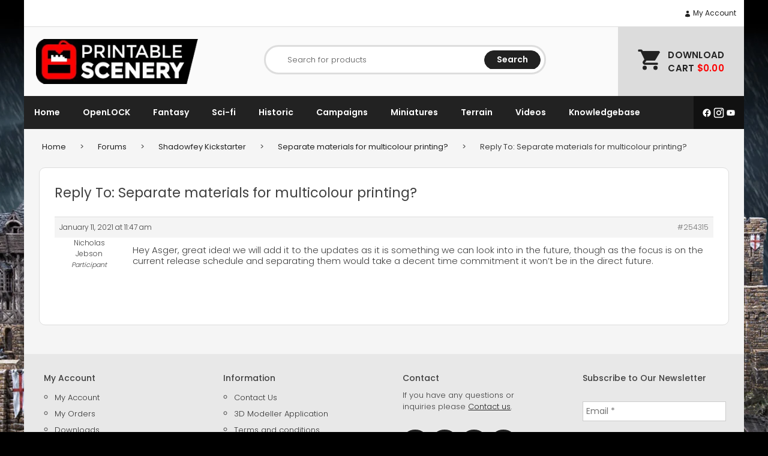

--- FILE ---
content_type: text/html; charset=UTF-8
request_url: https://www.printablescenery.com/forums/reply/254315/
body_size: 23788
content:
<!doctype html>
<html lang="en-US" data-ps-is-eu="false">
<head>
	<meta charset="UTF-8">
	<meta name="viewport" content="width=device-width, initial-scale=1">
	<link rel="profile" href="https://gmpg.org/xfn/11">
	<link rel="preconnect" href="https://fonts.googleapis.com">
	<link rel="preconnect" href="https://fonts.gstatic.com" crossorigin>
	
	<meta name='robots' content='noindex, follow' />
	<style>img:is([sizes="auto" i], [sizes^="auto," i]) { contain-intrinsic-size: 3000px 1500px }</style>
	
	<!-- This site is optimized with the Yoast SEO Premium plugin v25.7.1 (Yoast SEO v26.2) - https://yoast.com/wordpress/plugins/seo/ -->
	<link media="all" href="https://www.printablescenery.com/wp-content/cache/autoptimize/css/autoptimize_9b4fd7ec878f4f4b97dc9aabb493d6b0.css" rel="stylesheet"><title>- Printable Scenery</title>
	<meta property="og:locale" content="en_US" />
	<meta property="og:type" content="article" />
	<meta property="og:description" content="Hey Asger, great idea! we will add it to the updates as it is something we can look into in the future, though as the focus is on the current release schedule and separating them would take a decent time commitment it won&#039;t be in the direct future." />
	<meta property="og:url" content="https://www.printablescenery.com/forums/reply/254315/" />
	<meta property="og:site_name" content="Printable Scenery" />
	<meta property="article:publisher" content="https://www.facebook.com/printablescenery/" />
	<meta property="og:image" content="https://www.printablescenery.com/wp-content/uploads/2024/07/Printable-Scenery-3D-Printer-Files-1.jpg" />
	<meta property="og:image:width" content="1200" />
	<meta property="og:image:height" content="630" />
	<meta property="og:image:type" content="image/jpeg" />
	<meta name="twitter:card" content="summary_large_image" />
	<meta name="twitter:site" content="@Catalyst1000" />
	<script type="application/ld+json" class="yoast-schema-graph">{"@context":"https://schema.org","@graph":[{"@type":"WebPage","@id":"https://www.printablescenery.com/forums/reply/254315/","url":"https://www.printablescenery.com/forums/reply/254315/","name":"- Printable Scenery","isPartOf":{"@id":"https://www.printablescenery.com/#website"},"datePublished":"2021-01-10T22:47:41+00:00","breadcrumb":{"@id":"https://www.printablescenery.com/forums/reply/254315/#breadcrumb"},"inLanguage":"en-US","potentialAction":[{"@type":"ReadAction","target":["https://www.printablescenery.com/forums/reply/254315/"]}]},{"@type":"BreadcrumbList","@id":"https://www.printablescenery.com/forums/reply/254315/#breadcrumb","itemListElement":[{"@type":"ListItem","position":1,"name":"Home","item":"https://www.printablescenery.com/"},{"@type":"ListItem","position":2,"name":"Shadowfey Kickstarter","item":"https://www.printablescenery.com/forums/forum/shadowfey-kickstarter/"},{"@type":"ListItem","position":3,"name":"Separate materials for multicolour printing?","item":"https://www.printablescenery.com/forums/topic/separate-materials-for-multicolour-printing/"},{"@type":"ListItem","position":4,"name":"Reply To: Separate materials for multicolour printing?"}]},{"@type":"WebSite","@id":"https://www.printablescenery.com/#website","url":"https://www.printablescenery.com/","name":"Printable Scenery","description":"","publisher":{"@id":"https://www.printablescenery.com/#organization"},"potentialAction":[{"@type":"SearchAction","target":{"@type":"EntryPoint","urlTemplate":"https://www.printablescenery.com/?s={search_term_string}"},"query-input":{"@type":"PropertyValueSpecification","valueRequired":true,"valueName":"search_term_string"}}],"inLanguage":"en-US"},{"@type":"Organization","@id":"https://www.printablescenery.com/#organization","name":"Printable Scenery","url":"https://www.printablescenery.com/","logo":{"@type":"ImageObject","inLanguage":"en-US","@id":"https://www.printablescenery.com/#/schema/logo/image/","url":"https://www.printablescenery.com/wp-content/uploads/2024/07/PS-LOGO-32.png","contentUrl":"https://www.printablescenery.com/wp-content/uploads/2024/07/PS-LOGO-32.png","width":696,"height":696,"caption":"Printable Scenery"},"image":{"@id":"https://www.printablescenery.com/#/schema/logo/image/"},"sameAs":["https://www.facebook.com/printablescenery/","https://x.com/Catalyst1000","https://www.instagram.com/printablescenery"],"email":"support@printablescenery.com"}]}</script>
	<!-- / Yoast SEO Premium plugin. -->


<link rel='dns-prefetch' href='//www.googletagmanager.com' />
<link rel='dns-prefetch' href='//fonts.googleapis.com' />
<link rel="alternate" type="application/rss+xml" title="Printable Scenery &raquo; Feed" href="https://www.printablescenery.com/feed/" />
<link rel="alternate" type="application/rss+xml" title="Printable Scenery &raquo; Comments Feed" href="https://www.printablescenery.com/comments/feed/" />
<script type="text/javascript">
/* <![CDATA[ */
window._wpemojiSettings = {"baseUrl":"https:\/\/s.w.org\/images\/core\/emoji\/16.0.1\/72x72\/","ext":".png","svgUrl":"https:\/\/s.w.org\/images\/core\/emoji\/16.0.1\/svg\/","svgExt":".svg","source":{"concatemoji":"https:\/\/www.printablescenery.com\/wp-includes\/js\/wp-emoji-release.min.js?ver=6.8.3"}};
/*! This file is auto-generated */
!function(s,n){var o,i,e;function c(e){try{var t={supportTests:e,timestamp:(new Date).valueOf()};sessionStorage.setItem(o,JSON.stringify(t))}catch(e){}}function p(e,t,n){e.clearRect(0,0,e.canvas.width,e.canvas.height),e.fillText(t,0,0);var t=new Uint32Array(e.getImageData(0,0,e.canvas.width,e.canvas.height).data),a=(e.clearRect(0,0,e.canvas.width,e.canvas.height),e.fillText(n,0,0),new Uint32Array(e.getImageData(0,0,e.canvas.width,e.canvas.height).data));return t.every(function(e,t){return e===a[t]})}function u(e,t){e.clearRect(0,0,e.canvas.width,e.canvas.height),e.fillText(t,0,0);for(var n=e.getImageData(16,16,1,1),a=0;a<n.data.length;a++)if(0!==n.data[a])return!1;return!0}function f(e,t,n,a){switch(t){case"flag":return n(e,"\ud83c\udff3\ufe0f\u200d\u26a7\ufe0f","\ud83c\udff3\ufe0f\u200b\u26a7\ufe0f")?!1:!n(e,"\ud83c\udde8\ud83c\uddf6","\ud83c\udde8\u200b\ud83c\uddf6")&&!n(e,"\ud83c\udff4\udb40\udc67\udb40\udc62\udb40\udc65\udb40\udc6e\udb40\udc67\udb40\udc7f","\ud83c\udff4\u200b\udb40\udc67\u200b\udb40\udc62\u200b\udb40\udc65\u200b\udb40\udc6e\u200b\udb40\udc67\u200b\udb40\udc7f");case"emoji":return!a(e,"\ud83e\udedf")}return!1}function g(e,t,n,a){var r="undefined"!=typeof WorkerGlobalScope&&self instanceof WorkerGlobalScope?new OffscreenCanvas(300,150):s.createElement("canvas"),o=r.getContext("2d",{willReadFrequently:!0}),i=(o.textBaseline="top",o.font="600 32px Arial",{});return e.forEach(function(e){i[e]=t(o,e,n,a)}),i}function t(e){var t=s.createElement("script");t.src=e,t.defer=!0,s.head.appendChild(t)}"undefined"!=typeof Promise&&(o="wpEmojiSettingsSupports",i=["flag","emoji"],n.supports={everything:!0,everythingExceptFlag:!0},e=new Promise(function(e){s.addEventListener("DOMContentLoaded",e,{once:!0})}),new Promise(function(t){var n=function(){try{var e=JSON.parse(sessionStorage.getItem(o));if("object"==typeof e&&"number"==typeof e.timestamp&&(new Date).valueOf()<e.timestamp+604800&&"object"==typeof e.supportTests)return e.supportTests}catch(e){}return null}();if(!n){if("undefined"!=typeof Worker&&"undefined"!=typeof OffscreenCanvas&&"undefined"!=typeof URL&&URL.createObjectURL&&"undefined"!=typeof Blob)try{var e="postMessage("+g.toString()+"("+[JSON.stringify(i),f.toString(),p.toString(),u.toString()].join(",")+"));",a=new Blob([e],{type:"text/javascript"}),r=new Worker(URL.createObjectURL(a),{name:"wpTestEmojiSupports"});return void(r.onmessage=function(e){c(n=e.data),r.terminate(),t(n)})}catch(e){}c(n=g(i,f,p,u))}t(n)}).then(function(e){for(var t in e)n.supports[t]=e[t],n.supports.everything=n.supports.everything&&n.supports[t],"flag"!==t&&(n.supports.everythingExceptFlag=n.supports.everythingExceptFlag&&n.supports[t]);n.supports.everythingExceptFlag=n.supports.everythingExceptFlag&&!n.supports.flag,n.DOMReady=!1,n.readyCallback=function(){n.DOMReady=!0}}).then(function(){return e}).then(function(){var e;n.supports.everything||(n.readyCallback(),(e=n.source||{}).concatemoji?t(e.concatemoji):e.wpemoji&&e.twemoji&&(t(e.twemoji),t(e.wpemoji)))}))}((window,document),window._wpemojiSettings);
/* ]]> */
</script>






<style id='wp-emoji-styles-inline-css' type='text/css'>

	img.wp-smiley, img.emoji {
		display: inline !important;
		border: none !important;
		box-shadow: none !important;
		height: 1em !important;
		width: 1em !important;
		margin: 0 0.07em !important;
		vertical-align: -0.1em !important;
		background: none !important;
		padding: 0 !important;
	}
</style>

<style id='classic-theme-styles-inline-css' type='text/css'>
/*! This file is auto-generated */
.wp-block-button__link{color:#fff;background-color:#32373c;border-radius:9999px;box-shadow:none;text-decoration:none;padding:calc(.667em + 2px) calc(1.333em + 2px);font-size:1.125em}.wp-block-file__button{background:#32373c;color:#fff;text-decoration:none}
</style>

<style id='global-styles-inline-css' type='text/css'>
:root{--wp--preset--aspect-ratio--square: 1;--wp--preset--aspect-ratio--4-3: 4/3;--wp--preset--aspect-ratio--3-4: 3/4;--wp--preset--aspect-ratio--3-2: 3/2;--wp--preset--aspect-ratio--2-3: 2/3;--wp--preset--aspect-ratio--16-9: 16/9;--wp--preset--aspect-ratio--9-16: 9/16;--wp--preset--color--black: #000000;--wp--preset--color--cyan-bluish-gray: #abb8c3;--wp--preset--color--white: #ffffff;--wp--preset--color--pale-pink: #f78da7;--wp--preset--color--vivid-red: #cf2e2e;--wp--preset--color--luminous-vivid-orange: #ff6900;--wp--preset--color--luminous-vivid-amber: #fcb900;--wp--preset--color--light-green-cyan: #7bdcb5;--wp--preset--color--vivid-green-cyan: #00d084;--wp--preset--color--pale-cyan-blue: #8ed1fc;--wp--preset--color--vivid-cyan-blue: #0693e3;--wp--preset--color--vivid-purple: #9b51e0;--wp--preset--gradient--vivid-cyan-blue-to-vivid-purple: linear-gradient(135deg,rgba(6,147,227,1) 0%,rgb(155,81,224) 100%);--wp--preset--gradient--light-green-cyan-to-vivid-green-cyan: linear-gradient(135deg,rgb(122,220,180) 0%,rgb(0,208,130) 100%);--wp--preset--gradient--luminous-vivid-amber-to-luminous-vivid-orange: linear-gradient(135deg,rgba(252,185,0,1) 0%,rgba(255,105,0,1) 100%);--wp--preset--gradient--luminous-vivid-orange-to-vivid-red: linear-gradient(135deg,rgba(255,105,0,1) 0%,rgb(207,46,46) 100%);--wp--preset--gradient--very-light-gray-to-cyan-bluish-gray: linear-gradient(135deg,rgb(238,238,238) 0%,rgb(169,184,195) 100%);--wp--preset--gradient--cool-to-warm-spectrum: linear-gradient(135deg,rgb(74,234,220) 0%,rgb(151,120,209) 20%,rgb(207,42,186) 40%,rgb(238,44,130) 60%,rgb(251,105,98) 80%,rgb(254,248,76) 100%);--wp--preset--gradient--blush-light-purple: linear-gradient(135deg,rgb(255,206,236) 0%,rgb(152,150,240) 100%);--wp--preset--gradient--blush-bordeaux: linear-gradient(135deg,rgb(254,205,165) 0%,rgb(254,45,45) 50%,rgb(107,0,62) 100%);--wp--preset--gradient--luminous-dusk: linear-gradient(135deg,rgb(255,203,112) 0%,rgb(199,81,192) 50%,rgb(65,88,208) 100%);--wp--preset--gradient--pale-ocean: linear-gradient(135deg,rgb(255,245,203) 0%,rgb(182,227,212) 50%,rgb(51,167,181) 100%);--wp--preset--gradient--electric-grass: linear-gradient(135deg,rgb(202,248,128) 0%,rgb(113,206,126) 100%);--wp--preset--gradient--midnight: linear-gradient(135deg,rgb(2,3,129) 0%,rgb(40,116,252) 100%);--wp--preset--font-size--small: 13px;--wp--preset--font-size--medium: 20px;--wp--preset--font-size--large: 36px;--wp--preset--font-size--x-large: 42px;--wp--preset--spacing--20: 0.44rem;--wp--preset--spacing--30: 0.67rem;--wp--preset--spacing--40: 1rem;--wp--preset--spacing--50: 1.5rem;--wp--preset--spacing--60: 2.25rem;--wp--preset--spacing--70: 3.38rem;--wp--preset--spacing--80: 5.06rem;--wp--preset--shadow--natural: 6px 6px 9px rgba(0, 0, 0, 0.2);--wp--preset--shadow--deep: 12px 12px 50px rgba(0, 0, 0, 0.4);--wp--preset--shadow--sharp: 6px 6px 0px rgba(0, 0, 0, 0.2);--wp--preset--shadow--outlined: 6px 6px 0px -3px rgba(255, 255, 255, 1), 6px 6px rgba(0, 0, 0, 1);--wp--preset--shadow--crisp: 6px 6px 0px rgba(0, 0, 0, 1);}:where(.is-layout-flex){gap: 0.5em;}:where(.is-layout-grid){gap: 0.5em;}body .is-layout-flex{display: flex;}.is-layout-flex{flex-wrap: wrap;align-items: center;}.is-layout-flex > :is(*, div){margin: 0;}body .is-layout-grid{display: grid;}.is-layout-grid > :is(*, div){margin: 0;}:where(.wp-block-columns.is-layout-flex){gap: 2em;}:where(.wp-block-columns.is-layout-grid){gap: 2em;}:where(.wp-block-post-template.is-layout-flex){gap: 1.25em;}:where(.wp-block-post-template.is-layout-grid){gap: 1.25em;}.has-black-color{color: var(--wp--preset--color--black) !important;}.has-cyan-bluish-gray-color{color: var(--wp--preset--color--cyan-bluish-gray) !important;}.has-white-color{color: var(--wp--preset--color--white) !important;}.has-pale-pink-color{color: var(--wp--preset--color--pale-pink) !important;}.has-vivid-red-color{color: var(--wp--preset--color--vivid-red) !important;}.has-luminous-vivid-orange-color{color: var(--wp--preset--color--luminous-vivid-orange) !important;}.has-luminous-vivid-amber-color{color: var(--wp--preset--color--luminous-vivid-amber) !important;}.has-light-green-cyan-color{color: var(--wp--preset--color--light-green-cyan) !important;}.has-vivid-green-cyan-color{color: var(--wp--preset--color--vivid-green-cyan) !important;}.has-pale-cyan-blue-color{color: var(--wp--preset--color--pale-cyan-blue) !important;}.has-vivid-cyan-blue-color{color: var(--wp--preset--color--vivid-cyan-blue) !important;}.has-vivid-purple-color{color: var(--wp--preset--color--vivid-purple) !important;}.has-black-background-color{background-color: var(--wp--preset--color--black) !important;}.has-cyan-bluish-gray-background-color{background-color: var(--wp--preset--color--cyan-bluish-gray) !important;}.has-white-background-color{background-color: var(--wp--preset--color--white) !important;}.has-pale-pink-background-color{background-color: var(--wp--preset--color--pale-pink) !important;}.has-vivid-red-background-color{background-color: var(--wp--preset--color--vivid-red) !important;}.has-luminous-vivid-orange-background-color{background-color: var(--wp--preset--color--luminous-vivid-orange) !important;}.has-luminous-vivid-amber-background-color{background-color: var(--wp--preset--color--luminous-vivid-amber) !important;}.has-light-green-cyan-background-color{background-color: var(--wp--preset--color--light-green-cyan) !important;}.has-vivid-green-cyan-background-color{background-color: var(--wp--preset--color--vivid-green-cyan) !important;}.has-pale-cyan-blue-background-color{background-color: var(--wp--preset--color--pale-cyan-blue) !important;}.has-vivid-cyan-blue-background-color{background-color: var(--wp--preset--color--vivid-cyan-blue) !important;}.has-vivid-purple-background-color{background-color: var(--wp--preset--color--vivid-purple) !important;}.has-black-border-color{border-color: var(--wp--preset--color--black) !important;}.has-cyan-bluish-gray-border-color{border-color: var(--wp--preset--color--cyan-bluish-gray) !important;}.has-white-border-color{border-color: var(--wp--preset--color--white) !important;}.has-pale-pink-border-color{border-color: var(--wp--preset--color--pale-pink) !important;}.has-vivid-red-border-color{border-color: var(--wp--preset--color--vivid-red) !important;}.has-luminous-vivid-orange-border-color{border-color: var(--wp--preset--color--luminous-vivid-orange) !important;}.has-luminous-vivid-amber-border-color{border-color: var(--wp--preset--color--luminous-vivid-amber) !important;}.has-light-green-cyan-border-color{border-color: var(--wp--preset--color--light-green-cyan) !important;}.has-vivid-green-cyan-border-color{border-color: var(--wp--preset--color--vivid-green-cyan) !important;}.has-pale-cyan-blue-border-color{border-color: var(--wp--preset--color--pale-cyan-blue) !important;}.has-vivid-cyan-blue-border-color{border-color: var(--wp--preset--color--vivid-cyan-blue) !important;}.has-vivid-purple-border-color{border-color: var(--wp--preset--color--vivid-purple) !important;}.has-vivid-cyan-blue-to-vivid-purple-gradient-background{background: var(--wp--preset--gradient--vivid-cyan-blue-to-vivid-purple) !important;}.has-light-green-cyan-to-vivid-green-cyan-gradient-background{background: var(--wp--preset--gradient--light-green-cyan-to-vivid-green-cyan) !important;}.has-luminous-vivid-amber-to-luminous-vivid-orange-gradient-background{background: var(--wp--preset--gradient--luminous-vivid-amber-to-luminous-vivid-orange) !important;}.has-luminous-vivid-orange-to-vivid-red-gradient-background{background: var(--wp--preset--gradient--luminous-vivid-orange-to-vivid-red) !important;}.has-very-light-gray-to-cyan-bluish-gray-gradient-background{background: var(--wp--preset--gradient--very-light-gray-to-cyan-bluish-gray) !important;}.has-cool-to-warm-spectrum-gradient-background{background: var(--wp--preset--gradient--cool-to-warm-spectrum) !important;}.has-blush-light-purple-gradient-background{background: var(--wp--preset--gradient--blush-light-purple) !important;}.has-blush-bordeaux-gradient-background{background: var(--wp--preset--gradient--blush-bordeaux) !important;}.has-luminous-dusk-gradient-background{background: var(--wp--preset--gradient--luminous-dusk) !important;}.has-pale-ocean-gradient-background{background: var(--wp--preset--gradient--pale-ocean) !important;}.has-electric-grass-gradient-background{background: var(--wp--preset--gradient--electric-grass) !important;}.has-midnight-gradient-background{background: var(--wp--preset--gradient--midnight) !important;}.has-small-font-size{font-size: var(--wp--preset--font-size--small) !important;}.has-medium-font-size{font-size: var(--wp--preset--font-size--medium) !important;}.has-large-font-size{font-size: var(--wp--preset--font-size--large) !important;}.has-x-large-font-size{font-size: var(--wp--preset--font-size--x-large) !important;}
:where(.wp-block-post-template.is-layout-flex){gap: 1.25em;}:where(.wp-block-post-template.is-layout-grid){gap: 1.25em;}
:where(.wp-block-columns.is-layout-flex){gap: 2em;}:where(.wp-block-columns.is-layout-grid){gap: 2em;}
:root :where(.wp-block-pullquote){font-size: 1.5em;line-height: 1.6;}
</style>

<style id='ps-cookie-style-inline-css' type='text/css'>

        .ps-cookie-banner {
            position: fixed;
            bottom: 50px;
            right: 50px;
            width: 30%;
            min-width: 200px;
            background: #fff;
            color: #333;
            padding: 20px;
            text-align: center;
            z-index: 9999;
            font-size: 14px;
            display: none;
            border: solid 1px #ddd;
            border-radius: 10px;
        }
        
        @media (max-width: 768px) {
            .ps-cookie-banner {
                width: 100%;
                bottom: 0;
                right: 0;
                left: 0;
            }
        }

        .ps-cookie-banner p {
        }

        .ps-cookie-banner .button {
            font-size: 12px;
            padding: 12px 20px;
            border-radius: 25px;
            color: #fff;
            background-color: #222;
            text-transform: uppercase;
            font-weight: 600;
        }

        .ps-cookie-banner .button.red {
            background-color: #DF2323;
            color: #fff;
        }
        
        .ps-cookie-banner .cookie-policy {
            margin-top: 1em;
            margin-bottom: 0;
            font-size: small;
        }
        
        .ps-cookie-banner .cookie-policy a {
            text-decoration: underline;
        }
</style>


<style id='woocommerce-inline-inline-css' type='text/css'>
.woocommerce form .form-row .required { visibility: visible; }
</style>



<link rel='stylesheet' id='printablescenery-font-css' href='https://fonts.googleapis.com/css?family=Poppins%3A300%2C400%2C500%2C600%2C700%2C800&#038;ver=6.8.3' type='text/css' media='all' />

<style id='printablescenery-woocommerce-style-inline-css' type='text/css'>
@font-face {
			font-family: "star";
			src: url("https://www.printablescenery.com/wp-content/plugins/woocommerce/assets/fonts/star.eot");
			src: url("https://www.printablescenery.com/wp-content/plugins/woocommerce/assets/fonts/star.eot?#iefix") format("embedded-opentype"),
				url("https://www.printablescenery.com/wp-content/plugins/woocommerce/assets/fonts/star.woff") format("woff"),
				url("https://www.printablescenery.com/wp-content/plugins/woocommerce/assets/fonts/star.ttf") format("truetype"),
				url("https://www.printablescenery.com/wp-content/plugins/woocommerce/assets/fonts/star.svg#star") format("svg");
			font-weight: normal;
			font-style: normal;
		}
</style>




<style id='__EPYT__style-inline-css' type='text/css'>

                .epyt-gallery-thumb {
                        width: 25%;
                }
                
                         @media (min-width:0px) and (max-width: 767px) {
                            .epyt-gallery-rowbreak {
                                display: none;
                            }
                            .epyt-gallery-allthumbs[class*="epyt-cols"] .epyt-gallery-thumb {
                                width: 100% !important;
                            }
                          }
</style>
<script type="text/javascript" id="woocommerce-google-analytics-integration-gtag-js-after">
/* <![CDATA[ */
/* Google Analytics for WooCommerce (gtag.js) */
					window.dataLayer = window.dataLayer || [];
					function gtag(){dataLayer.push(arguments);}
					// Set up default consent state.
					for ( const mode of [{"analytics_storage":"denied","ad_storage":"denied","ad_user_data":"denied","ad_personalization":"denied","region":["AT","BE","BG","HR","CY","CZ","DK","EE","FI","FR","DE","GR","HU","IS","IE","IT","LV","LI","LT","LU","MT","NL","NO","PL","PT","RO","SK","SI","ES","SE","GB","CH"]}] || [] ) {
						gtag( "consent", "default", { "wait_for_update": 500, ...mode } );
					}
					gtag("js", new Date());
					gtag("set", "developer_id.dOGY3NW", true);
					gtag("config", "G-VV5YX5RB9M", {"track_404":true,"allow_google_signals":true,"logged_in":false,"linker":{"domains":[],"allow_incoming":false},"custom_map":{"dimension1":"logged_in"}});
/* ]]> */
</script>
<script type="text/javascript" src="https://www.printablescenery.com/wp-includes/js/jquery/jquery.min.js?ver=3.7.1" id="jquery-core-js"></script>


<script type="text/javascript" id="wp-sentry-browser-js-extra">
/* <![CDATA[ */
var wp_sentry = {"environment":"production","release":"1.0.0","context":{"tags":{"wordpress":"6.8.3","language":"en-US"}},"dsn":"https:\/\/3fecfd3f3fec4aeda47cb6aa3eb56faa@o4504516681007104.ingest.sentry.io\/4504518930399232"};
/* ]]> */
</script>


<script type="text/javascript" id="ps-cookies-banner-js-after">
/* <![CDATA[ */
        if (document.documentElement.getAttribute("data-ps-is-eu") == "true" && window.localStorage.getItem("ps_cookie_allow_all") != true){
            window["ga-disable-G-VV5YX5RB9M"] = true;
        }
        
        jQuery(document).ready(function($) {
            if (document.documentElement.getAttribute("data-ps-is-eu") == "true" && window.localStorage.getItem("ps_cookie_allow_all") === null) {
                $(".ps-cookie-banner").show();
            }
            
            $("#ps-cookie-all").click(function(e) {
                e.preventDefault();
                $(".ps-cookie-banner").fadeOut();
                window.localStorage.setItem("ps_cookie_allow_all", true);
                delete window["ga-disable-G-VV5YX5RB9M"];
                // GA will work on next run through
            });

            $("#ps-cookie-only-required").click(function(e) {
                e.preventDefault();
                if (typeof window["gaOptOut"] === "function") {
                    gaOptOut(); // this stores a cookie that tells GA not to track the user
                }
                window.localStorage.setItem("ps_cookie_allow_all", false);

                $(".ps-cookie-banner").fadeOut();
            });
        })
/* ]]> */
</script>


<script type="text/javascript" id="woocommerce-js-extra">
/* <![CDATA[ */
var woocommerce_params = {"ajax_url":"\/wp-admin\/admin-ajax.php","wc_ajax_url":"\/?wc-ajax=%%endpoint%%","i18n_password_show":"Show password","i18n_password_hide":"Hide password"};
/* ]]> */
</script>

<script type="text/javascript" defer data-domain='printablescenery.com' data-api='https://www.printablescenery.com/wp-json/a2934f/v1/dfa6/a65f3742' data-cfasync='false' src="https://www.printablescenery.com/wp-content/cache/autoptimize/js/autoptimize_single_44c5f56445b2c171eb76cec6db1232a9.js?ver=1768948982" id="plausible-analytics-js"></script>
<script type="text/javascript" id="plausible-analytics-js-after">
/* <![CDATA[ */
window.plausible = window.plausible || function() { (window.plausible.q = window.plausible.q || []).push(arguments) }
/* ]]> */
</script>




<script type="text/javascript" id="__ytprefs__-js-extra">
/* <![CDATA[ */
var _EPYT_ = {"ajaxurl":"https:\/\/www.printablescenery.com\/wp-admin\/admin-ajax.php","security":"62cc734f5e","gallery_scrolloffset":"20","eppathtoscripts":"https:\/\/www.printablescenery.com\/wp-content\/plugins\/youtube-embed-plus\/scripts\/","eppath":"https:\/\/www.printablescenery.com\/wp-content\/plugins\/youtube-embed-plus\/","epresponsiveselector":"[\"iframe.__youtube_prefs__\"]","epdovol":"1","version":"14.2.4","evselector":"iframe.__youtube_prefs__[src], iframe[src*=\"youtube.com\/embed\/\"], iframe[src*=\"youtube-nocookie.com\/embed\/\"]","ajax_compat":"","maxres_facade":"eager","ytapi_load":"light","pause_others":"","stopMobileBuffer":"1","facade_mode":"","not_live_on_channel":""};
/* ]]> */
</script>

<link rel="https://api.w.org/" href="https://www.printablescenery.com/wp-json/" /><link rel="EditURI" type="application/rsd+xml" title="RSD" href="https://www.printablescenery.com/xmlrpc.php?rsd" />
<meta name="generator" content="WordPress 6.8.3" />
<meta name="generator" content="WooCommerce 10.0.5" />
<link rel='shortlink' href='https://www.printablescenery.com/?p=254315' />
<link rel="alternate" title="oEmbed (JSON)" type="application/json+oembed" href="https://www.printablescenery.com/wp-json/oembed/1.0/embed?url=https%3A%2F%2Fwww.printablescenery.com%2Fforums%2Freply%2F254315%2F" />
<link rel="alternate" title="oEmbed (XML)" type="text/xml+oembed" href="https://www.printablescenery.com/wp-json/oembed/1.0/embed?url=https%3A%2F%2Fwww.printablescenery.com%2Fforums%2Freply%2F254315%2F&#038;format=xml" />
	<noscript><style>.woocommerce-product-gallery{ opacity: 1 !important; }</style></noscript>
	<link rel="icon" href="https://www.printablescenery.com/wp-content/uploads/2024/07/cropped-PS-LOGO-32-32x32.jpg" sizes="32x32" />
<link rel="icon" href="https://www.printablescenery.com/wp-content/uploads/2024/07/cropped-PS-LOGO-32-192x192.jpg" sizes="192x192" />
<link rel="apple-touch-icon" href="https://www.printablescenery.com/wp-content/uploads/2024/07/cropped-PS-LOGO-32-180x180.jpg" />
<meta name="msapplication-TileImage" content="https://www.printablescenery.com/wp-content/uploads/2024/07/cropped-PS-LOGO-32-270x270.jpg" />
		<style type="text/css" id="wp-custom-css">
			.up-sells > h2 {
	display:none;
}		</style>
			<meta name="facebook-domain-verification" content="mfksg166xvbg2vdk2h7bvpfalziw63" />
	<!-- Meta Pixel Code -->
	<link rel="preconnect" href="https://connect.facebook.net" />
	<script>
	!function(f,b,e,v,n,t,s)
	{if(f.fbq)return;n=f.fbq=function(){n.callMethod?
	n.callMethod.apply(n,arguments):n.queue.push(arguments)};
	if(!f._fbq)f._fbq=n;n.push=n;n.loaded=!0;n.version='2.0';
	n.queue=[];t=b.createElement(e);t.async=!0;
	t.src=v;s=b.getElementsByTagName(e)[0];
	s.parentNode.insertBefore(t,s)}(window, document,'script',
	'https://connect.facebook.net/en_US/fbevents.js');
	    console.log('fbq', document.documentElement.getAttribute("data-ps-is-eu") == "false", window.localStorage.getItem('ps_cookie_allow_all') == 'true');
    if (document.documentElement.getAttribute("data-ps-is-eu") == "false" || window.localStorage.getItem('ps_cookie_allow_all') == 'true'){
        console.log('fbq grant');
        fbq('consent', 'grant');
    } else {
        console.log('fbq revoke');
        fbq('consent', 'revoke');
    }
    	fbq('init', '455765457956773');
	fbq('track', 'PageView');
	</script>
	<noscript><img height="1" width="1" style="display:none"
	src=https://www.facebook.com/tr?id=455765457956773&ev=PageView&noscript=1
	/></noscript>
	<!-- End Meta Pixel Code -->
	</head>

<body class="reply bbpress bbp-no-js wp-singular reply-template-default single single-reply postid-254315 wp-theme-printablescenery theme-printablescenery woocommerce-no-js woocommerce-active">

	<!--[if lte IE 9]>
		<p class="browserupgrade">You are using an <strong>outdated</strong> browser. Please <a href="https://browsehappy.com/">upgrade your browser</a> to improve your experience and security.</p>
	<![endif]-->
		<div class="background" style="background-image: url('https://www.printablescenery.com/wp-content/uploads/2025/12/Homepage_Header_Jan-2026.jpg');">
	</div>
	
	<header class="bgwhite container" id="theHeader">
		<div class="top">
			<span class="account-btn">
				<a href="https://www.printablescenery.com/my-account/">
					<svg xmlns="http://www.w3.org/2000/svg" viewBox="0 0 24 24" fill="currentColor">
						<path fill-rule="evenodd" d="M7.5 6a4.5 4.5 0 1 1 9 0 4.5 4.5 0 0 1-9 0ZM3.751 20.105a8.25 8.25 0 0 1 16.498 0 .75.75 0 0 1-.437.695A18.683 18.683 0 0 1 12 22.5c-2.786 0-5.433-.608-7.812-1.7a.75.75 0 0 1-.437-.695Z" clip-rule="evenodd" />
					</svg>

					My Account				</a>
			</span>
			<!-- <span class="currency">
				<a href="">USD <span class="asci">&#x25BC;</span></a>
				<ul>
					<li><a href="">NZD</a></li>
					<li><a href="">AUD</a></li>
					<li><a href="">EURO</a></li>
					<li><a href="">GBP</a></li>
				</ul>
			</span> -->
			<a class="mobilecart" href="https://www.printablescenery.com/cart/">Cart (0)</a>
		</div>
		<div class="middle">
			<div class="logo">
				<a href="https://www.printablescenery.com/">
										<img src="https://www.printablescenery.com/wp-content/themes/printablescenery/img/logo.png" alt="Printable Scenery">
				</a>
			</div>
			<div class="search">
				<div class="kms">
                    <div data-block-name="yith/search-block" data-size="sm" class="wp-block-yith-search-block alignwide "><div data-block-name="yith/input-block" data-button-border-radius="{&quot;topLeft&quot;:&quot;20px&quot;,&quot;topRight&quot;:&quot;20px&quot;,&quot;bottomLeft&quot;:&quot;20px&quot;,&quot;bottomRight&quot;:&quot;20px&quot;}" data-button-label="Search" data-icon-type="icon-right" data-input-bg-color="rgba(255,255,255,0)" data-input-bg-focus-color="rgba(255,255,255,0)" data-input-border-color="rgba(255, 255, 255, 0)" data-input-border-focus-color="rgba(255, 255, 255, 0)" data-input-border-radius="{&quot;topLeft&quot;:&quot;5px&quot;,&quot;topRight&quot;:&quot;5px&quot;,&quot;bottomLeft&quot;:&quot;5px&quot;,&quot;bottomRight&quot;:&quot;5px&quot;}" data-input-border-size="{&quot;topLeft&quot;:&quot;0px&quot;,&quot;topRight&quot;:&quot;0px&quot;,&quot;bottomLeft&quot;:&quot;0px&quot;,&quot;bottomRight&quot;:&quot;0px&quot;}" data-input-text-color="rgb(136, 136, 136)" data-placeholder-text-color="rgb(87, 87, 87)" data-placeholder="Search for products" data-submit-bg-color="rgb(34,34,34)" data-submit-bg-hover-color="#fd0000" data-submit-border-color="rgb(34,34,34)" data-submit-border-hover-color="rgb(253,0,0)" data-submit-content-color="rgb(255,255,255)" data-submit-content-hover-color="rgb(255, 255, 255)" data-submit-style="text" class="wp-block-yith-input-block"></div><div data-block-name="yith/filled-block" class="wp-block-yith-filled-block"><div data-block-name="yith/related-categories-block" data-max-category-related="3" data-related-category-heading="" class="wp-block-yith-related-categories-block"></div><hr class="wp-block-separator alignwide has-text-color has-alpha-channel-opacity has-background is-style-wide ywcas-separator" style="margin-top:10px;margin-bottom:10px;background-color:#9797972e;color:#9797972e"/><div data-block-name="yith/product-results-block" data-hide-featured-if-on-sale="true" data-image-position="left" data-image-size="75" data-layout="list" data-limit-summary="false" data-max-results-to-show="4" data-no-results="No results" data-price-label="" data-product-name-color="rgb(254,2,0)" data-show-add-to-cart="false" data-show-categories="false" data-show-featured-badge="false" data-show-image="true" data-show-name="true" data-show-out-of-stock-badge="false" data-show-price="true" data-show-s-k-u="false" data-show-sale-badge="false" data-show-stock="false" data-show-summary="false" data-show-view-all-text="View all" data-show-view-all="true" data-summary-max-word="10" class="wp-block-yith-product-results-block"></div><div data-block-name="yith/related-posts-block" data-enabled-page="false" data-enabled-post="false" data-max-posts-related="3" data-related-posts-heading="Related content" class="wp-block-yith-related-posts-block"></div></div><div data-block-name="yith/empty-block" class="wp-block-yith-empty-block"><div data-block-name="yith/history-block" data-history-heading="Latest searches" data-max-history-results="3" class="wp-block-yith-history-block"></div><div data-block-name="yith/popular-block" data-max-popular-results="3" data-popular-heading="Trending" class="wp-block-yith-popular-block"></div></div></div>				</div>
			</div>
			<a href="https://www.printablescenery.com/cart/" class="cart">
								<div class="carticon">
					<div>
						<svg width="38" height="35" viewBox="0 0 38 35" fill="none" xmlns="http://www.w3.org/2000/svg" title="Cart" role="img" aria-label="Cart">
							<path d="M5 3.5H1V1H6.5L8.5 3.5H35.5L36.5 5L28.5 18.5H14.5L11.5 22V23H33V25.5H11.6986C10.6448 25.5 9.66826 24.9471 9.12609 24.0435L8.92752 23.7125C8.64777 23.2463 8.5 22.7128 8.5 22.169V22C8.5 21.3509 8.71053 20.7193 9.1 20.2L11.5 17L5 3.5Z" fill="#222222" stroke="#222222"/>
							<circle cx="11.5" cy="31" r="3.5" fill="#222222"/>
							<circle cx="29.5" cy="31" r="3.5" fill="#222222"/>
						</svg>
												<span class="cart-count" data-count="0">0</span>
					</div>
				</div>
				<div class="left">
					Download<br />Cart
					<span class="price">&#036;0.00</span>
				</div>
			</a>
		</div>
		<div class="nav">
			<button class="mobile-menu-toggle">Menu</button>
			<div class="menu-mainmenu-container"><ul id="primary-menu" class="catagories"><li id="menu-item-484546" class="home-fix menu-item menu-item-type-post_type menu-item-object-page menu-item-home menu-item-484546"><a href="https://www.printablescenery.com/">Home</a></li>
<li id="menu-item-484846" class="menu-item menu-item-type-post_type menu-item-object-page menu-item-has-children menu-item-484846 has-toggle"><a href="https://www.printablescenery.com/3d-printable-openlock-models/">OpenLOCK</a><span class="submenu-toggle">▼</span>
<ul class="sub-menu">
	<li id="menu-item-484548" class="menu-item menu-item-type-taxonomy menu-item-object-product_cat menu-item-484548"><a href="https://www.printablescenery.com/product-category/rampage-system/3d-printable-moonbase-spacehulk/">OpenLOCK Moonbase</a></li>
	<li id="menu-item-484549" class="menu-item menu-item-type-taxonomy menu-item-object-product_cat menu-item-484549"><a href="https://www.printablescenery.com/product-category/rampage-system/rampage-dungeon-walls/">OpenLOCK Walls</a></li>
	<li id="menu-item-484550" class="menu-item menu-item-type-taxonomy menu-item-object-product_cat menu-item-484550"><a href="https://www.printablescenery.com/product-category/rampage-system/dungeon-tile-crypts/">The Crypts</a></li>
	<li id="menu-item-484551" class="menu-item menu-item-type-taxonomy menu-item-object-product_cat menu-item-484551"><a href="https://www.printablescenery.com/product-category/rampage-system/rampage-dungeon-floors/">OpenLOCK Floors</a></li>
	<li id="menu-item-484552" class="menu-item menu-item-type-taxonomy menu-item-object-product_cat menu-item-484552"><a href="https://www.printablescenery.com/product-category/rampage-system/rampage-castle/">Rampage Castle</a></li>
	<li id="menu-item-484553" class="menu-item menu-item-type-taxonomy menu-item-object-product_cat menu-item-484553"><a href="https://www.printablescenery.com/product-category/rampage-system/3d-printable-dungeon-tile-sewers/">Sewers &amp; Mines</a></li>
	<li id="menu-item-484554" class="menu-item menu-item-type-taxonomy menu-item-object-product_cat menu-item-484554"><a href="https://www.printablescenery.com/product-category/rampage-system/dungeon-doors/">Doors and Windows</a></li>
	<li id="menu-item-484555" class="menu-item menu-item-type-taxonomy menu-item-object-product_cat menu-item-484555"><a href="https://www.printablescenery.com/product-category/rampage-system/dungeon-traps/">Traps and Gadgets</a></li>
	<li id="menu-item-484556" class="menu-item menu-item-type-taxonomy menu-item-object-product_cat menu-item-484556"><a href="https://www.printablescenery.com/product-category/rampage-system/caverns/">Caverns</a></li>
</ul>
</li>
<li id="menu-item-484845" class="menu-item menu-item-type-post_type menu-item-object-page menu-item-has-children menu-item-484845 has-toggle"><a href="https://www.printablescenery.com/3d-printable-fantasy-models/">Fantasy</a><span class="submenu-toggle">▼</span>
<ul class="sub-menu">
	<li id="menu-item-484558" class="menu-item menu-item-type-taxonomy menu-item-object-product_cat menu-item-484558"><a href="https://www.printablescenery.com/product-category/fantasy/demon-stl-files-for-your-3d-printer/">Demon Scenery</a></li>
	<li id="menu-item-484559" class="menu-item menu-item-type-taxonomy menu-item-object-product_cat menu-item-484559"><a href="https://www.printablescenery.com/product-category/fantasy/3d-printable-stl-files-swamps-wilderness-terrain/">Swamps and Swamp Buildings</a></li>
	<li id="menu-item-484560" class="menu-item menu-item-type-taxonomy menu-item-object-product_cat menu-item-484560"><a href="https://www.printablescenery.com/product-category/fantasy/fantasy-ruins/">Fantasy Ruins</a></li>
	<li id="menu-item-484561" class="menu-item menu-item-type-taxonomy menu-item-object-product_cat menu-item-484561"><a href="https://www.printablescenery.com/product-category/fantasy/caverns-grottos/">Caverns &amp; Grottos</a></li>
	<li id="menu-item-484562" class="menu-item menu-item-type-taxonomy menu-item-object-product_cat menu-item-484562"><a href="https://www.printablescenery.com/product-category/fantasy/halflings-fantasy-and-hobbit-stl-files/">Halfling</a></li>
	<li id="menu-item-484563" class="menu-item menu-item-type-taxonomy menu-item-object-product_cat menu-item-484563"><a href="https://www.printablescenery.com/product-category/fantasy/warlocks/">Warlocks</a></li>
	<li id="menu-item-484564" class="menu-item menu-item-type-taxonomy menu-item-object-product_cat menu-item-484564"><a href="https://www.printablescenery.com/product-category/fantasy/elves/">Elven Scenery</a></li>
	<li id="menu-item-484565" class="menu-item menu-item-type-taxonomy menu-item-object-product_cat menu-item-484565"><a href="https://www.printablescenery.com/product-category/fantasy/dwarves/">Dwarven Scenery</a></li>
	<li id="menu-item-484566" class="menu-item menu-item-type-taxonomy menu-item-object-product_cat menu-item-484566"><a href="https://www.printablescenery.com/product-category/fantasy/3d-printable-orc-and-goblin-tribes/">Orc &#038; Tribal</a></li>
	<li id="menu-item-484567" class="menu-item menu-item-type-taxonomy menu-item-object-product_cat menu-item-484567"><a href="https://www.printablescenery.com/product-category/fantasy/siege-equipment/">Siege Equipment</a></li>
	<li id="menu-item-484568" class="menu-item menu-item-type-taxonomy menu-item-object-product_cat menu-item-484568"><a href="https://www.printablescenery.com/product-category/fantasy/3d-printable-ships-and-boats/">Ships and Boats</a></li>
	<li id="menu-item-484569" class="menu-item menu-item-type-taxonomy menu-item-object-product_cat menu-item-484569"><a href="https://www.printablescenery.com/product-category/fantasy/terrain/">Scatter Terrain</a></li>
	<li id="menu-item-484570" class="menu-item menu-item-type-taxonomy menu-item-object-product_cat menu-item-484570"><a href="https://www.printablescenery.com/product-category/fantasy/castle-citadel/">Castles, Keeps &amp; Citadels</a></li>
	<li id="menu-item-484571" class="menu-item menu-item-type-taxonomy menu-item-object-product_cat menu-item-484571"><a href="https://www.printablescenery.com/product-category/fantasy/buildings-fantasy/">Buildings</a></li>
	<li id="menu-item-484572" class="menu-item menu-item-type-taxonomy menu-item-object-product_cat menu-item-484572"><a href="https://www.printablescenery.com/product-category/fantasy/3d-printable-fantasy-furniture/">Furniture</a></li>
</ul>
</li>
<li id="menu-item-484844" class="menu-item menu-item-type-post_type menu-item-object-page menu-item-has-children menu-item-484844 has-toggle"><a href="https://www.printablescenery.com/3d-printable-sci-fi-models/">Sci-fi</a><span class="submenu-toggle">▼</span>
<ul class="sub-menu">
	<li id="menu-item-484574" class="menu-item menu-item-type-taxonomy menu-item-object-product_cat menu-item-484574"><a href="https://www.printablescenery.com/product-category/future/ancient-aliens-terrain/">Ancient Aliens</a></li>
	<li id="menu-item-484575" class="menu-item menu-item-type-taxonomy menu-item-object-product_cat menu-item-has-children menu-item-484575 has-toggle"><a href="https://www.printablescenery.com/product-category/future/gothic-40k-scenery/">Gothic</a><span class="submenu-toggle">▼</span>
	<ul class="sub-menu">
		<li id="menu-item-484576" class="menu-item menu-item-type-taxonomy menu-item-object-product_cat menu-item-484576"><a href="https://www.printablescenery.com/product-category/future/gothic-40k-scenery/industrial-warhammer-scenery/">Industrial Sector</a></li>
		<li id="menu-item-484577" class="menu-item menu-item-type-taxonomy menu-item-object-product_cat menu-item-484577"><a href="https://www.printablescenery.com/product-category/future/gothic-40k-scenery/cathedral-gothic-stl-files/">Gothic Cathedral</a></li>
	</ul>
</li>
	<li id="menu-item-484578" class="menu-item menu-item-type-taxonomy menu-item-object-product_cat menu-item-484578"><a href="https://www.printablescenery.com/product-category/future/moonbase-openlock-future/">Sanctuary Moonbase</a></li>
	<li id="menu-item-484579" class="menu-item menu-item-type-taxonomy menu-item-object-product_cat menu-item-484579"><a href="https://www.printablescenery.com/product-category/future/post-apocalypse-3d-printable-terrain/">Post Apocalypse</a></li>
	<li id="menu-item-484580" class="menu-item menu-item-type-taxonomy menu-item-object-product_cat menu-item-484580"><a href="https://www.printablescenery.com/product-category/future/buildings-from-the-desert-planets/">Desert Planet</a></li>
</ul>
</li>
<li id="menu-item-484843" class="menu-item menu-item-type-post_type menu-item-object-page menu-item-has-children menu-item-484843 has-toggle"><a href="https://www.printablescenery.com/3d-printable-historic-models/">Historic</a><span class="submenu-toggle">▼</span>
<ul class="sub-menu">
	<li id="menu-item-484582" class="menu-item menu-item-type-taxonomy menu-item-object-product_cat menu-item-484582"><a href="https://www.printablescenery.com/product-category/historic/3d-printable-mayan-aztec-terrain/">Mayan</a></li>
	<li id="menu-item-484583" class="menu-item menu-item-type-taxonomy menu-item-object-product_cat menu-item-484583"><a href="https://www.printablescenery.com/product-category/historic/historic-ships-and-pirates/">Age of Pirates</a></li>
	<li id="menu-item-484584" class="menu-item menu-item-type-taxonomy menu-item-object-product_cat menu-item-484584"><a href="https://www.printablescenery.com/product-category/historic/wild-west-3d-printable-stl-files/">Wild West</a></li>
	<li id="menu-item-484585" class="menu-item menu-item-type-taxonomy menu-item-object-product_cat menu-item-484585"><a href="https://www.printablescenery.com/product-category/historic/middle-ages/">Medieval Europe</a></li>
	<li id="menu-item-484586" class="menu-item menu-item-type-taxonomy menu-item-object-product_cat menu-item-has-children menu-item-484586 has-toggle"><a href="https://www.printablescenery.com/product-category/historic/ww-2/">World War 2</a><span class="submenu-toggle">▼</span>
	<ul class="sub-menu">
		<li id="menu-item-484587" class="menu-item menu-item-type-taxonomy menu-item-object-product_cat menu-item-484587"><a href="https://www.printablescenery.com/product-category/historic/3d-printable-eastern-block-20th-century/">Eastern Front</a></li>
		<li id="menu-item-484588" class="menu-item menu-item-type-taxonomy menu-item-object-product_cat menu-item-484588"><a href="https://www.printablescenery.com/product-category/historic/3d-printable-central-europe-20th-century/">Normandy</a></li>
	</ul>
</li>
	<li id="menu-item-484589" class="menu-item menu-item-type-taxonomy menu-item-object-product_cat menu-item-484589"><a href="https://www.printablescenery.com/product-category/historic/new-zealand-wars/">New Zealand Wars</a></li>
</ul>
</li>
<li id="menu-item-484849" class="menu-item menu-item-type-post_type menu-item-object-page menu-item-has-children menu-item-484849 has-toggle"><a href="https://www.printablescenery.com/3d-printable-model-campaigns/">Campaigns</a><span class="submenu-toggle">▼</span>
<ul class="sub-menu">
	<li id="menu-item-484851" class="menu-item menu-item-type-post_type menu-item-object-page menu-item-has-children menu-item-484851 has-toggle"><a href="https://www.printablescenery.com/throne-and-ash/">Throne and Ash</a><span class="submenu-toggle">▼</span>
	<ul class="sub-menu">
		<li id="menu-item-484592" class="menu-item menu-item-type-taxonomy menu-item-object-product_cat menu-item-484592"><a href="https://www.printablescenery.com/product-category/previous-campaigns/throne-and-ash/kingdoms-of-throne-and-ash/">Kingdoms of Throne and Ash</a></li>
		<li id="menu-item-484593" class="menu-item menu-item-type-taxonomy menu-item-object-product_cat menu-item-484593"><a href="https://www.printablescenery.com/product-category/previous-campaigns/throne-and-ash/ruins-of-throne-and-ash/">Ruins of Throne and Ash</a></li>
		<li id="menu-item-484594" class="menu-item menu-item-type-taxonomy menu-item-object-product_cat menu-item-484594"><a href="https://www.printablescenery.com/product-category/previous-campaigns/throne-and-ash/throne-and-ash-castle-grounds/">Throne and Ash Castle Grounds</a></li>
		<li id="menu-item-484595" class="menu-item menu-item-type-post_type menu-item-object-page menu-item-484595"><a href="https://www.printablescenery.com/throne-and-ash/">Throne and Ash Campaign</a></li>
	</ul>
</li>
	<li id="menu-item-484596" class="menu-item menu-item-type-taxonomy menu-item-object-product_cat menu-item-has-children menu-item-484596 has-toggle"><a href="https://www.printablescenery.com/product-category/previous-campaigns/cities-of-ramshackle-and-ruin/">Cities of Ramshackle and Ruin</a><span class="submenu-toggle">▼</span>
	<ul class="sub-menu">
		<li id="menu-item-484597" class="menu-item menu-item-type-taxonomy menu-item-object-product_cat menu-item-484597"><a href="https://www.printablescenery.com/product-category/previous-campaigns/cities-of-ramshackle-and-ruin/cities-of-ruin/">Cities of Ruin</a></li>
		<li id="menu-item-484598" class="menu-item menu-item-type-taxonomy menu-item-object-product_cat menu-item-484598"><a href="https://www.printablescenery.com/product-category/previous-campaigns/cities-of-ramshackle-and-ruin/cities-of-ramshackle/">Cities of Ramshackle</a></li>
		<li id="menu-item-484599" class="menu-item menu-item-type-taxonomy menu-item-object-product_cat menu-item-484599"><a href="https://www.printablescenery.com/product-category/previous-campaigns/cities-of-ramshackle-and-ruin/port-of-ramshackle-ramshackle-and-ruin/">Port of Ramshackle</a></li>
		<li id="menu-item-484600" class="menu-item menu-item-type-post_type menu-item-object-page menu-item-484600"><a href="https://www.printablescenery.com/cities-of-ramshackle-and-ruin/">Campaign Page</a></li>
	</ul>
</li>
	<li id="menu-item-484847" class="menu-item menu-item-type-post_type menu-item-object-page menu-item-has-children menu-item-484847 has-toggle"><a href="https://www.printablescenery.com/the-gloaming-swamps-and-wilderness-campaign/">The Gloaming Swamps and Wilderness</a><span class="submenu-toggle">▼</span>
	<ul class="sub-menu">
		<li id="menu-item-484602" class="menu-item menu-item-type-taxonomy menu-item-object-product_cat menu-item-484602"><a href="https://www.printablescenery.com/product-category/previous-campaigns/the-gloaming-swamps/gloaming-swamps/">Gloaming Swamps</a></li>
		<li id="menu-item-484603" class="menu-item menu-item-type-taxonomy menu-item-object-product_cat menu-item-484603"><a href="https://www.printablescenery.com/product-category/previous-campaigns/the-gloaming-swamps/gloaming-wilderness/">Gloaming Wilderness</a></li>
		<li id="menu-item-484604" class="menu-item menu-item-type-taxonomy menu-item-object-product_cat menu-item-484604"><a href="https://www.printablescenery.com/product-category/previous-campaigns/the-gloaming-swamps/swamp-creatures/">Swamp Creatures</a></li>
		<li id="menu-item-484605" class="menu-item menu-item-type-taxonomy menu-item-object-product_cat menu-item-484605"><a href="https://www.printablescenery.com/product-category/previous-campaigns/the-gloaming-swamps/the-gloaming-swamps-and-wilderness-bonus-items/">The Gloaming Swamps and Wilderness Bonus Items</a></li>
		<li id="menu-item-484606" class="menu-item menu-item-type-taxonomy menu-item-object-product_cat menu-item-484606"><a href="https://www.printablescenery.com/product-category/previous-campaigns/the-gloaming-swamps/the-lady-dryads/">The Lady Dryads</a></li>
		<li id="menu-item-484607" class="menu-item menu-item-type-taxonomy menu-item-object-product_cat menu-item-484607"><a href="https://www.printablescenery.com/product-category/previous-campaigns/the-gloaming-swamps/brutes/">Brutes</a></li>
		<li id="menu-item-484608" class="menu-item menu-item-type-taxonomy menu-item-object-product_cat menu-item-484608"><a href="https://www.printablescenery.com/product-category/previous-campaigns/the-gloaming-swamps/heartwood-tree-creatures/">Heartwood Tree Creatures</a></li>
		<li id="menu-item-484609" class="menu-item menu-item-type-taxonomy menu-item-object-product_cat menu-item-484609"><a href="https://www.printablescenery.com/product-category/previous-campaigns/the-gloaming-swamps/tree-wizards/">Tree Wizards</a></li>
		<li id="menu-item-484610" class="menu-item menu-item-type-taxonomy menu-item-object-product_cat menu-item-484610"><a href="https://www.printablescenery.com/product-category/previous-campaigns/the-gloaming-swamps/tree-trolls/">Tree Trolls</a></li>
	</ul>
</li>
	<li id="menu-item-484848" class="menu-item menu-item-type-post_type menu-item-object-page menu-item-has-children menu-item-484848 has-toggle"><a href="https://www.printablescenery.com/country-and-king-campaign/">Country and King</a><span class="submenu-toggle">▼</span>
	<ul class="sub-menu">
		<li id="menu-item-484612" class="menu-item menu-item-type-taxonomy menu-item-object-product_cat menu-item-484612"><a href="https://www.printablescenery.com/product-category/previous-campaigns/king-and-country/country/">The Country Pledge</a></li>
		<li id="menu-item-484613" class="menu-item menu-item-type-taxonomy menu-item-object-product_cat menu-item-484613"><a href="https://www.printablescenery.com/product-category/previous-campaigns/king-and-country/king/">The King Pledge</a></li>
		<li id="menu-item-484614" class="menu-item menu-item-type-taxonomy menu-item-object-product_cat menu-item-484614"><a href="https://www.printablescenery.com/product-category/previous-campaigns/king-and-country/king-and-country-bonus-items/">King and Country Bonus items</a></li>
	</ul>
</li>
	<li id="menu-item-484615" class="menu-item menu-item-type-taxonomy menu-item-object-product_cat menu-item-has-children menu-item-484615 has-toggle"><a href="https://www.printablescenery.com/product-category/previous-campaigns/rise-of-the-halflings/">Rise of the Halflings</a><span class="submenu-toggle">▼</span>
	<ul class="sub-menu">
		<li id="menu-item-484616" class="menu-item menu-item-type-taxonomy menu-item-object-product_cat menu-item-484616"><a href="https://www.printablescenery.com/product-category/previous-campaigns/rise-of-the-halflings/halflings-and-hobbits/">Halflings</a></li>
		<li id="menu-item-484617" class="menu-item menu-item-type-taxonomy menu-item-object-product_cat menu-item-484617"><a href="https://www.printablescenery.com/product-category/previous-campaigns/rise-of-the-halflings/warlock/">Warlock</a></li>
		<li id="menu-item-484618" class="menu-item menu-item-type-taxonomy menu-item-object-product_cat menu-item-484618"><a href="https://www.printablescenery.com/product-category/previous-campaigns/rise-of-the-halflings/rise-of-the-halflings-bonus-items/">Rise of the Halflings Bonus items</a></li>
		<li id="menu-item-484619" class="menu-item menu-item-type-taxonomy menu-item-object-product_cat menu-item-484619"><a href="https://www.printablescenery.com/product-category/previous-campaigns/rise-of-the-halflings/warlock-elites-add-on/">Warlock Elites Add-On</a></li>
		<li id="menu-item-484620" class="menu-item menu-item-type-taxonomy menu-item-object-product_cat menu-item-484620"><a href="https://www.printablescenery.com/product-category/previous-campaigns/rise-of-the-halflings/archanical-automatons-and-gaffers-add-on/">Archanical Automatons and Gaffers Add-on</a></li>
		<li id="menu-item-484621" class="menu-item menu-item-type-taxonomy menu-item-object-product_cat menu-item-484621"><a href="https://www.printablescenery.com/product-category/previous-campaigns/rise-of-the-halflings/wollockshire-furnishings-add-on/">Wollockshire Furnishings Add-on</a></li>
		<li id="menu-item-484622" class="menu-item menu-item-type-taxonomy menu-item-object-product_cat menu-item-484622"><a href="https://www.printablescenery.com/product-category/previous-campaigns/rise-of-the-halflings/gaffers-guild-workshop-and-machinery-add-on/">Gaffers Guild Workshop and Machinery Add-On</a></li>
		<li id="menu-item-484623" class="menu-item menu-item-type-taxonomy menu-item-object-product_cat menu-item-484623"><a href="https://www.printablescenery.com/product-category/previous-campaigns/rise-of-the-halflings/barrel-tech-sky-barge-and-barge-crew-add-on/">Barrel-Tech Sky Barge and Barge Crew Add-On</a></li>
	</ul>
</li>
	<li id="menu-item-484624" class="menu-item menu-item-type-taxonomy menu-item-object-product_cat menu-item-has-children menu-item-484624 has-toggle"><a href="https://www.printablescenery.com/product-category/previous-campaigns/hagglethorn-hollow-stl-files/">Hagglethorn Hollow STL Files</a><span class="submenu-toggle">▼</span>
	<ul class="sub-menu">
		<li id="menu-item-484625" class="menu-item menu-item-type-taxonomy menu-item-object-product_cat menu-item-484625"><a href="https://www.printablescenery.com/product-category/previous-campaigns/hagglethorn-hollow-stl-files/hh-old-town-pledge/">HH Old Town Pledge</a></li>
		<li id="menu-item-484626" class="menu-item menu-item-type-taxonomy menu-item-object-product_cat menu-item-484626"><a href="https://www.printablescenery.com/product-category/previous-campaigns/hagglethorn-hollow-stl-files/hh-wizarding-district/">HH Wizarding District Pledge</a></li>
		<li id="menu-item-484627" class="menu-item menu-item-type-taxonomy menu-item-object-product_cat menu-item-484627"><a href="https://www.printablescenery.com/product-category/previous-campaigns/hagglethorn-hollow-stl-files/the-sentient-trees-add-on-pledge/">The Sentient Trees Add-On Pledge</a></li>
		<li id="menu-item-484628" class="menu-item menu-item-type-taxonomy menu-item-object-product_cat menu-item-484628"><a href="https://www.printablescenery.com/product-category/previous-campaigns/hagglethorn-hollow-stl-files/the-tree-creatures-and-the-wandering-woods-gates-and-fences-add-on-pledge/">The Tree Creatures and The Wandering Woods Gates and Fences Add-On Pledge</a></li>
		<li id="menu-item-484629" class="menu-item menu-item-type-taxonomy menu-item-object-product_cat menu-item-484629"><a href="https://www.printablescenery.com/product-category/previous-campaigns/hagglethorn-hollow-stl-files/town-square-tiles-add-on-pledge/">Town Square Tiles Add-On Pledge</a></li>
		<li id="menu-item-484630" class="menu-item menu-item-type-taxonomy menu-item-object-product_cat menu-item-484630"><a href="https://www.printablescenery.com/product-category/previous-campaigns/hagglethorn-hollow-stl-files/hagglethorn-hollow-bonus-items/">Hagglethorn Hollow Bonus Items</a></li>
	</ul>
</li>
	<li id="menu-item-484631" class="menu-item menu-item-type-taxonomy menu-item-object-product_cat menu-item-has-children menu-item-484631 has-toggle"><a href="https://www.printablescenery.com/product-category/previous-campaigns/shadowfey/">Shadowfey</a><span class="submenu-toggle">▼</span>
	<ul class="sub-menu">
		<li id="menu-item-484632" class="menu-item menu-item-type-taxonomy menu-item-object-product_cat menu-item-484632"><a href="https://www.printablescenery.com/product-category/previous-campaigns/shadowfey/shadowfey-ruins/">Shadowfey Ruins</a></li>
		<li id="menu-item-484633" class="menu-item menu-item-type-taxonomy menu-item-object-product_cat menu-item-484633"><a href="https://www.printablescenery.com/product-category/previous-campaigns/shadowfey/shadowfey-wilds/">Shadowfey Wilds</a></li>
		<li id="menu-item-484634" class="menu-item menu-item-type-taxonomy menu-item-object-product_cat menu-item-484634"><a href="https://www.printablescenery.com/product-category/previous-campaigns/shadowfey/shadowfey-bonus-items/">Shadowfey Bonus items</a></li>
		<li id="menu-item-484635" class="menu-item menu-item-type-taxonomy menu-item-object-product_cat menu-item-484635"><a href="https://www.printablescenery.com/product-category/previous-campaigns/shadowfey/archanists-tower-and-grounds/">Arcanist&#8217;s Tower and Grounds</a></li>
	</ul>
</li>
	<li id="menu-item-484636" class="menu-item menu-item-type-taxonomy menu-item-object-product_cat menu-item-has-children menu-item-484636 has-toggle"><a href="https://www.printablescenery.com/product-category/previous-campaigns/brave-new-worlds/">Brave New Worlds</a><span class="submenu-toggle">▼</span>
	<ul class="sub-menu">
		<li id="menu-item-484637" class="menu-item menu-item-type-taxonomy menu-item-object-product_cat menu-item-484637"><a href="https://www.printablescenery.com/product-category/previous-campaigns/brave-new-worlds/wasteworld/">Wasteworld</a></li>
		<li id="menu-item-484638" class="menu-item menu-item-type-taxonomy menu-item-object-product_cat menu-item-484638"><a href="https://www.printablescenery.com/product-category/previous-campaigns/brave-new-worlds/new-eden/">New Eden</a></li>
		<li id="menu-item-484639" class="menu-item menu-item-type-taxonomy menu-item-object-product_cat menu-item-484639"><a href="https://www.printablescenery.com/product-category/previous-campaigns/brave-new-worlds/sanctuary-17/">Sanctuary-17</a></li>
		<li id="menu-item-484640" class="menu-item menu-item-type-taxonomy menu-item-object-product_cat menu-item-484640"><a href="https://www.printablescenery.com/product-category/previous-campaigns/brave-new-worlds/brave-new-worlds-bonus-items/">Brave New Worlds Bonus items</a></li>
	</ul>
</li>
	<li id="menu-item-484641" class="menu-item menu-item-type-taxonomy menu-item-object-product_cat menu-item-has-children menu-item-484641 has-toggle"><a href="https://www.printablescenery.com/product-category/previous-campaigns/clorehaven-and-the-goblin-grotto/">Clorehaven &amp; the Goblin Grotto</a><span class="submenu-toggle">▼</span>
	<ul class="sub-menu">
		<li id="menu-item-484642" class="menu-item menu-item-type-taxonomy menu-item-object-product_cat menu-item-484642"><a href="https://www.printablescenery.com/product-category/previous-campaigns/clorehaven-and-the-goblin-grotto/clorehaven/">Clorehaven</a></li>
		<li id="menu-item-484643" class="menu-item menu-item-type-taxonomy menu-item-object-product_cat menu-item-484643"><a href="https://www.printablescenery.com/product-category/previous-campaigns/clorehaven-and-the-goblin-grotto/the-goblin-grotto/">The Goblin Grotto</a></li>
		<li id="menu-item-484644" class="menu-item menu-item-type-taxonomy menu-item-object-product_cat menu-item-484644"><a href="https://www.printablescenery.com/product-category/previous-campaigns/clorehaven-and-the-goblin-grotto/clorehaven-bonus-items/">Clorehaven Bonus Items</a></li>
		<li id="menu-item-484645" class="menu-item menu-item-type-taxonomy menu-item-object-product_cat menu-item-484645"><a href="https://www.printablescenery.com/product-category/previous-campaigns/clorehaven-and-the-goblin-grotto/deadly-traps/">Deadly Traps</a></li>
	</ul>
</li>
	<li id="menu-item-484646" class="menu-item menu-item-type-taxonomy menu-item-object-product_cat menu-item-has-children menu-item-484646 has-toggle"><a href="https://www.printablescenery.com/product-category/previous-campaigns/dwarves-elves-and-demons/">Dwarves, Elves and Demons</a><span class="submenu-toggle">▼</span>
	<ul class="sub-menu">
		<li id="menu-item-484647" class="menu-item menu-item-type-taxonomy menu-item-object-product_cat menu-item-484647"><a href="https://www.printablescenery.com/product-category/previous-campaigns/dwarves-elves-and-demons/dead-dwarves/">Dwarves</a></li>
		<li id="menu-item-484648" class="menu-item menu-item-type-taxonomy menu-item-object-product_cat menu-item-484648"><a href="https://www.printablescenery.com/product-category/previous-campaigns/dwarves-elves-and-demons/dead-elves/">Elves</a></li>
		<li id="menu-item-484649" class="menu-item menu-item-type-taxonomy menu-item-object-product_cat menu-item-484649"><a href="https://www.printablescenery.com/product-category/previous-campaigns/dwarves-elves-and-demons/dead-demons/">Demons</a></li>
		<li id="menu-item-484650" class="menu-item menu-item-type-taxonomy menu-item-object-product_cat menu-item-484650"><a href="https://www.printablescenery.com/product-category/previous-campaigns/dwarves-elves-and-demons/dead-bonus-items/">DE&#038;D-Bonus Items</a></li>
	</ul>
</li>
	<li id="menu-item-484651" class="menu-item menu-item-type-taxonomy menu-item-object-product_cat menu-item-has-children menu-item-484651 has-toggle"><a href="https://www.printablescenery.com/product-category/previous-campaigns/the-lost-islands/">The Lost Islands</a><span class="submenu-toggle">▼</span>
	<ul class="sub-menu">
		<li id="menu-item-484652" class="menu-item menu-item-type-taxonomy menu-item-object-product_cat menu-item-484652"><a href="https://www.printablescenery.com/product-category/previous-campaigns/the-lost-islands/port-winterdale/">Port Winterdale</a></li>
		<li id="menu-item-484653" class="menu-item menu-item-type-taxonomy menu-item-object-product_cat menu-item-484653"><a href="https://www.printablescenery.com/product-category/previous-campaigns/the-lost-islands/lost-tribes/">Lost Tribes</a></li>
		<li id="menu-item-484654" class="menu-item menu-item-type-taxonomy menu-item-object-product_cat menu-item-484654"><a href="https://www.printablescenery.com/product-category/previous-campaigns/the-lost-islands/the-lost-ships/">The Lost Ships</a></li>
		<li id="menu-item-484655" class="menu-item menu-item-type-taxonomy menu-item-object-product_cat menu-item-484655"><a href="https://www.printablescenery.com/product-category/previous-campaigns/the-lost-islands/lost-island-bonus-items/">Lost Island Bonus Items</a></li>
	</ul>
</li>
	<li id="menu-item-484656" class="menu-item menu-item-type-taxonomy menu-item-object-product_cat menu-item-has-children menu-item-484656 has-toggle"><a href="https://www.printablescenery.com/product-category/previous-campaigns/time-warp/">Time Warp Kickstarter</a><span class="submenu-toggle">▼</span>
	<ul class="sub-menu">
		<li id="menu-item-484657" class="menu-item menu-item-type-taxonomy menu-item-object-product_cat menu-item-484657"><a href="https://www.printablescenery.com/product-category/previous-campaigns/time-warp/time-warp-europe/">Time Warp Europe</a></li>
		<li id="menu-item-484658" class="menu-item menu-item-type-taxonomy menu-item-object-product_cat menu-item-484658"><a href="https://www.printablescenery.com/product-category/previous-campaigns/time-warp/time-warp-the-americas/">Time Warp The Americas</a></li>
		<li id="menu-item-484659" class="menu-item menu-item-type-taxonomy menu-item-object-product_cat menu-item-484659"><a href="https://www.printablescenery.com/product-category/previous-campaigns/the-ships/">The Ships</a></li>
		<li id="menu-item-484660" class="menu-item menu-item-type-taxonomy menu-item-object-product_cat menu-item-484660"><a href="https://www.printablescenery.com/product-category/previous-campaigns/time-warp/time-warp-bonus-items/">Time Warp Bonus Items</a></li>
	</ul>
</li>
	<li id="menu-item-484661" class="menu-item menu-item-type-taxonomy menu-item-object-product_cat menu-item-has-children menu-item-484661 has-toggle"><a href="https://www.printablescenery.com/product-category/previous-campaigns/rampage-gothic/">Rampage Gothic</a><span class="submenu-toggle">▼</span>
	<ul class="sub-menu">
		<li id="menu-item-484662" class="menu-item menu-item-type-taxonomy menu-item-object-product_cat menu-item-484662"><a href="https://www.printablescenery.com/product-category/previous-campaigns/rampage-gothic/gothic-industrial/">Gothic Industrial</a></li>
		<li id="menu-item-484663" class="menu-item menu-item-type-taxonomy menu-item-object-product_cat menu-item-484663"><a href="https://www.printablescenery.com/product-category/rampage-system/rampage-cathedral/">Rampage Cathedral</a></li>
		<li id="menu-item-484664" class="menu-item menu-item-type-taxonomy menu-item-object-product_cat menu-item-484664"><a href="https://www.printablescenery.com/product-category/previous-campaigns/floor-booster-pack/">Floor Booster Pack</a></li>
	</ul>
</li>
	<li id="menu-item-484665" class="menu-item menu-item-type-taxonomy menu-item-object-product_cat menu-item-has-children menu-item-484665 has-toggle"><a href="https://www.printablescenery.com/product-category/previous-campaigns/apocalypse-kickstarter/">Apocalypse Kickstarter</a><span class="submenu-toggle">▼</span>
	<ul class="sub-menu">
		<li id="menu-item-484666" class="menu-item menu-item-type-taxonomy menu-item-object-product_cat menu-item-484666"><a href="https://www.printablescenery.com/product-category/previous-campaigns/sci-fi-non-openlock-add-ons/">APOC Sci-Fi</a></li>
		<li id="menu-item-484667" class="menu-item menu-item-type-taxonomy menu-item-object-product_cat menu-item-484667"><a href="https://www.printablescenery.com/product-category/previous-campaigns/apocalypse-kickstarter/ww2-ruins/">APOC WW2 Ruins</a></li>
		<li id="menu-item-484668" class="menu-item menu-item-type-taxonomy menu-item-object-product_cat menu-item-484668"><a href="https://www.printablescenery.com/product-category/previous-campaigns/apocalypse-kickstarter/the-stone-ruins/">APOC The Stone Ruins</a></li>
		<li id="menu-item-484669" class="menu-item menu-item-type-taxonomy menu-item-object-product_cat menu-item-484669"><a href="https://www.printablescenery.com/product-category/previous-campaigns/apocalypse-kickstarter/stone-ruins-sci-fi/">Stone Ruins + Sci FI</a></li>
		<li id="menu-item-484670" class="menu-item menu-item-type-taxonomy menu-item-object-product_cat menu-item-484670"><a href="https://www.printablescenery.com/product-category/previous-campaigns/apocalypse-kickstarter/ww2-sci-fi-ruins/">WW2 + Sci Fi Ruins</a></li>
		<li id="menu-item-484671" class="menu-item menu-item-type-taxonomy menu-item-object-product_cat menu-item-484671"><a href="https://www.printablescenery.com/product-category/previous-campaigns/apocalypse-kickstarter/stone-ruins-ww2/">Stone Ruins + WW2</a></li>
		<li id="menu-item-484672" class="menu-item menu-item-type-taxonomy menu-item-object-product_cat menu-item-484672"><a href="https://www.printablescenery.com/product-category/previous-campaigns/apocalypse-kickstarter/the-everything-pledge/">APOC The Everything Pledge</a></li>
	</ul>
</li>
	<li id="menu-item-484673" class="menu-item menu-item-type-taxonomy menu-item-object-product_cat menu-item-484673"><a href="https://www.printablescenery.com/product-category/previous-campaigns/the-crypts/">Rampage Complete Dungeons</a></li>
	<li id="menu-item-484674" class="menu-item menu-item-type-taxonomy menu-item-object-product_cat menu-item-484674"><a href="https://www.printablescenery.com/product-category/previous-campaigns/time-warp/time-warp-rampage/">Complete Rampage Castle</a></li>
	<li id="menu-item-484675" class="menu-item menu-item-type-taxonomy menu-item-object-product_cat menu-item-has-children menu-item-484675 has-toggle"><a href="https://www.printablescenery.com/product-category/previous-campaigns/winterdale/">Winterdale</a><span class="submenu-toggle">▼</span>
	<ul class="sub-menu">
		<li id="menu-item-484676" class="menu-item menu-item-type-taxonomy menu-item-object-product_cat menu-item-484676"><a href="https://www.printablescenery.com/product-category/previous-campaigns/winterdale/winterdale-1-stretch-goals/">Winterdale 1 Stretch Goals</a></li>
		<li id="menu-item-484677" class="menu-item menu-item-type-taxonomy menu-item-object-product_cat menu-item-484677"><a href="https://www.printablescenery.com/product-category/previous-campaigns/winterdale/winterdale-2-castle/">Winterdale 2 Castle</a></li>
		<li id="menu-item-484678" class="menu-item menu-item-type-taxonomy menu-item-object-product_cat menu-item-484678"><a href="https://www.printablescenery.com/product-category/previous-campaigns/winterdale/winterdale-2-tower/">Winterdale 2 Tower</a></li>
		<li id="menu-item-484679" class="menu-item menu-item-type-taxonomy menu-item-object-product_cat menu-item-484679"><a href="https://www.printablescenery.com/product-category/previous-campaigns/winterdale/winterdale-2-stretch-goals/">Winterdale 2 Stretch Goals</a></li>
		<li id="menu-item-484680" class="menu-item menu-item-type-taxonomy menu-item-object-product_cat menu-item-484680"><a href="https://www.printablescenery.com/product-category/previous-campaigns/winterdale/winterdale-2-hamlet/">Winterdale 2 Hamlet</a></li>
		<li id="menu-item-484681" class="menu-item menu-item-type-taxonomy menu-item-object-product_cat menu-item-484681"><a href="https://www.printablescenery.com/product-category/previous-campaigns/winterdale/winterdale-2-citadel/">Winterdale 2 Citadel</a></li>
		<li id="menu-item-484682" class="menu-item menu-item-type-taxonomy menu-item-object-product_cat menu-item-484682"><a href="https://www.printablescenery.com/product-category/previous-campaigns/winterdale/castle/">Castle</a></li>
		<li id="menu-item-484683" class="menu-item menu-item-type-taxonomy menu-item-object-product_cat menu-item-484683"><a href="https://www.printablescenery.com/product-category/previous-campaigns/winterdale/citadel/">Citadel</a></li>
		<li id="menu-item-484684" class="menu-item menu-item-type-taxonomy menu-item-object-product_cat menu-item-484684"><a href="https://www.printablescenery.com/product-category/previous-campaigns/winterdale/hamlet/">Hamlet</a></li>
		<li id="menu-item-484685" class="menu-item menu-item-type-taxonomy menu-item-object-product_cat menu-item-484685"><a href="https://www.printablescenery.com/product-category/previous-campaigns/winterdale/tower/">Tower</a></li>
	</ul>
</li>
</ul>
</li>
<li id="menu-item-484842" class="menu-item menu-item-type-post_type menu-item-object-page menu-item-has-children menu-item-484842 has-toggle"><a href="https://www.printablescenery.com/3d-printable-minis/">Miniatures</a><span class="submenu-toggle">▼</span>
<ul class="sub-menu">
	<li id="menu-item-484687" class="menu-item menu-item-type-taxonomy menu-item-object-product_cat menu-item-484687"><a href="https://www.printablescenery.com/product-category/miniatures-stl-files-3d-printing/towns-folk/">Towns Folk</a></li>
	<li id="menu-item-484688" class="menu-item menu-item-type-taxonomy menu-item-object-product_cat menu-item-484688"><a href="https://www.printablescenery.com/product-category/miniatures-stl-files-3d-printing/city-guard/">City Guard</a></li>
	<li id="menu-item-484689" class="menu-item menu-item-type-taxonomy menu-item-object-product_cat menu-item-484689"><a href="https://www.printablescenery.com/product-category/miniatures-stl-files-3d-printing/wizards-warlocks/">Wizards &amp; Warlocks</a></li>
	<li id="menu-item-484690" class="menu-item menu-item-type-taxonomy menu-item-object-product_cat menu-item-484690"><a href="https://www.printablescenery.com/product-category/miniatures-stl-files-3d-printing/the-gloaming-adventurers-survival-guide-for-5e/">The Gloaming Monsters</a></li>
	<li id="menu-item-484691" class="menu-item menu-item-type-taxonomy menu-item-object-product_cat menu-item-484691"><a href="https://www.printablescenery.com/product-category/miniatures-stl-files-3d-printing/tree-ent-stl-file/">Dryads</a></li>
	<li id="menu-item-484692" class="menu-item menu-item-type-taxonomy menu-item-object-product_cat menu-item-484692"><a href="https://www.printablescenery.com/product-category/miniatures-stl-files-3d-printing/giants-3d-printer-files/">Giants</a></li>
	<li id="menu-item-484693" class="menu-item menu-item-type-taxonomy menu-item-object-product_cat menu-item-484693"><a href="https://www.printablescenery.com/product-category/miniatures-stl-files-3d-printing/halfling-miniatures/">Halflings</a></li>
	<li id="menu-item-484694" class="menu-item menu-item-type-taxonomy menu-item-object-product_cat menu-item-484694"><a href="https://www.printablescenery.com/product-category/miniatures-stl-files-3d-printing/monsters-3d-printer-files/">Other Monsters</a></li>
</ul>
</li>
<li id="menu-item-484841" class="menu-item menu-item-type-post_type menu-item-object-page menu-item-has-children menu-item-484841 has-toggle"><a href="https://www.printablescenery.com/3d-printable-terrain/">Terrain</a><span class="submenu-toggle">▼</span>
<ul class="sub-menu">
	<li id="menu-item-484696" class="menu-item menu-item-type-taxonomy menu-item-object-product_cat menu-item-484696"><a href="https://www.printablescenery.com/product-category/stl-files-by-product-type/animals-and-farm-buildings/">Animals and Farms</a></li>
	<li id="menu-item-484697" class="menu-item menu-item-type-taxonomy menu-item-object-product_cat menu-item-484697"><a href="https://www.printablescenery.com/product-category/stl-files-by-product-type/barriers-walls-and-fences/">Barriers, Walls and Fences</a></li>
	<li id="menu-item-484698" class="menu-item menu-item-type-taxonomy menu-item-object-product_cat menu-item-484698"><a href="https://www.printablescenery.com/product-category/stl-files-by-product-type/wargame-bases-and-markers/">Bases and Markers</a></li>
	<li id="menu-item-484699" class="menu-item menu-item-type-taxonomy menu-item-object-product_cat menu-item-484699"><a href="https://www.printablescenery.com/product-category/stl-files-by-product-type/bridges-paths-and-roads-stl-files/">Bridges Roads and Walkways</a></li>
	<li id="menu-item-484700" class="menu-item menu-item-type-taxonomy menu-item-object-product_cat menu-item-484700"><a href="https://www.printablescenery.com/product-category/stl-files-by-product-type/churches-abbeys-and-chapels-download-stl-file/">Churches Abbeys and Chapels</a></li>
	<li id="menu-item-484701" class="menu-item menu-item-type-taxonomy menu-item-object-product_cat menu-item-484701"><a href="https://www.printablescenery.com/product-category/stl-files-by-product-type/corpses-crypts-and-graves-stl-files-for-3d-printers/">Corpses, Crypts and Graves</a></li>
	<li id="menu-item-484702" class="menu-item menu-item-type-taxonomy menu-item-object-product_cat menu-item-484702"><a href="https://www.printablescenery.com/product-category/stl-files-by-product-type/hills-rocks-and-rivers-for-wargames-stl-files/">Hills Rocks and Rivers</a></li>
	<li id="menu-item-484703" class="menu-item menu-item-type-taxonomy menu-item-object-product_cat menu-item-484703"><a href="https://www.printablescenery.com/product-category/stl-files-by-product-type/machines-and-contraptions/">Machines and Contraptions</a></li>
	<li id="menu-item-484704" class="menu-item menu-item-type-taxonomy menu-item-object-product_cat menu-item-484704"><a href="https://www.printablescenery.com/product-category/stl-files-by-product-type/3d-printable-shrines-thrones-and-portals/">Shrines, Thrones and Portals</a></li>
	<li id="menu-item-484705" class="menu-item menu-item-type-taxonomy menu-item-object-product_cat menu-item-484705"><a href="https://www.printablescenery.com/product-category/stl-files-by-product-type/statues-fountains-and-wells/">Statues Fountains and Wells</a></li>
	<li id="menu-item-484706" class="menu-item menu-item-type-taxonomy menu-item-object-product_cat menu-item-484706"><a href="https://www.printablescenery.com/product-category/stl-files-by-product-type/trees-plants-and-foliage-for-3d-printing/">Trees, Plants and Foliage</a></li>
</ul>
</li>
<li id="menu-item-484707" class="menu-item menu-item-type-post_type menu-item-object-page menu-item-has-children menu-item-484707 has-toggle"><a href="https://www.printablescenery.com/videos/">Videos</a><span class="submenu-toggle">▼</span>
<ul class="sub-menu">
	<li id="menu-item-484708" class="menu-item menu-item-type-post_type menu-item-object-page menu-item-484708"><a href="https://www.printablescenery.com/videos/">Printable Scenery Videos</a></li>
	<li id="menu-item-484709" class="menu-item menu-item-type-post_type menu-item-object-page menu-item-484709"><a href="https://www.printablescenery.com/other-youtubers-videos/">Other YouTubers Videos</a></li>
</ul>
</li>
<li id="menu-item-484710" class="menu-item menu-item-type-taxonomy menu-item-object-category menu-item-484710"><a href="https://www.printablescenery.com/category/knowledgebase/">Knowledgebase</a></li>
</ul></div>			<ul class="social">
				<li><a href="https://www.facebook.com/printablescenery/" target="_blank" rel="nofollow">
				<svg width="20" height="20" viewBox="0 0 24 24" fill="none" xmlns="http://www.w3.org/2000/svg">
					<path d="M20 12.05C19.9813 10.5255 19.5273 9.03809 18.6915 7.76295C17.8557 6.48781 16.673 5.47804 15.2826 4.85257C13.8921 4.2271 12.3519 4.01198 10.8433 4.23253C9.33473 4.45309 7.92057 5.10013 6.7674 6.09748C5.61422 7.09482 4.77005 8.40092 4.3343 9.86195C3.89856 11.323 3.88938 12.8781 4.30786 14.3442C4.72634 15.8103 5.55504 17.1262 6.69637 18.1371C7.83769 19.148 9.24412 19.8117 10.75 20.05V14.38H8.75001V12.05H10.75V10.28C10.7037 9.86846 10.7483 9.45175 10.8807 9.05931C11.0131 8.66687 11.23 8.30827 11.5161 8.00882C11.8022 7.70936 12.1505 7.47635 12.5365 7.32624C12.9225 7.17612 13.3368 7.11255 13.75 7.14003C14.3498 7.14824 14.9482 7.20173 15.54 7.30003V9.30003H14.54C14.3676 9.27828 14.1924 9.29556 14.0276 9.35059C13.8627 9.40562 13.7123 9.49699 13.5875 9.61795C13.4627 9.73891 13.3667 9.88637 13.3066 10.0494C13.2464 10.2125 13.2237 10.387 13.24 10.56V12.07H15.46L15.1 14.4H13.25V20C15.1399 19.7011 16.8601 18.7347 18.0985 17.2761C19.3369 15.8175 20.0115 13.9634 20 12.05Z" />
				</svg>
				</a></li>
				<li><a href="https://www.instagram.com/printablescenery/" target="_blank" rel="nofollow">
				<svg width="20" height="20" viewBox="0 0 24 24" fill="none" xmlns="http://www.w3.org/2000/svg">
					<path fill-rule="evenodd" clip-rule="evenodd" d="M2 6C2 3.79086 3.79086 2 6 2H18C20.2091 2 22 3.79086 22 6V18C22 20.2091 20.2091 22 18 22H6C3.79086 22 2 20.2091 2 18V6ZM6 4C4.89543 4 4 4.89543 4 6V18C4 19.1046 4.89543 20 6 20H18C19.1046 20 20 19.1046 20 18V6C20 4.89543 19.1046 4 18 4H6ZM12 9C10.3431 9 9 10.3431 9 12C9 13.6569 10.3431 15 12 15C13.6569 15 15 13.6569 15 12C15 10.3431 13.6569 9 12 9ZM7 12C7 9.23858 9.23858 7 12 7C14.7614 7 17 9.23858 17 12C17 14.7614 14.7614 17 12 17C9.23858 17 7 14.7614 7 12ZM17.5 8C18.3284 8 19 7.32843 19 6.5C19 5.67157 18.3284 5 17.5 5C16.6716 5 16 5.67157 16 6.5C16 7.32843 16.6716 8 17.5 8Z" />
				</svg>
				</a></li>
				<li><a href="https://www.youtube.com/user/printablescenery" target="_blank" rel="nofollow">
				<svg width="20" height="20" viewBox="0 0 24 24" fill="none" xmlns="http://www.w3.org/2000/svg">
					<path d="M19.67 8.14002C19.5811 7.7973 19.4028 7.48433 19.1533 7.23309C18.9038 6.98185 18.5921 6.80134 18.25 6.71001C16.176 6.4654 14.0883 6.35517 12 6.38001C9.91174 6.35517 7.82405 6.4654 5.75001 6.71001C5.40793 6.80134 5.09622 6.98185 4.84674 7.23309C4.59725 7.48433 4.41894 7.7973 4.33001 8.14002C4.10282 9.41396 3.99236 10.706 4.00001 12C3.99198 13.3007 4.10244 14.5994 4.33001 15.88C4.42355 16.2172 4.60391 16.5239 4.85309 16.7696C5.10226 17.0153 5.41153 17.1913 5.75001 17.28C7.82405 17.5246 9.91174 17.6349 12 17.61C14.0883 17.6349 16.176 17.5246 18.25 17.28C18.5885 17.1913 18.8978 17.0153 19.1469 16.7696C19.3961 16.5239 19.5765 16.2172 19.67 15.88C19.8976 14.5994 20.008 13.3007 20 12C20.0077 10.706 19.8972 9.41396 19.67 8.14002ZM10.36 14.39V9.63001L14.55 12L10.36 14.38V14.39Z" />
				</svg>
				</a></li>
			</ul>
		</div>
	</header>

	<div class="bgwhite breadcrumbs container">
		<div class="bbp-breadcrumbs-custom"><a href="https://www.printablescenery.com" class="bbp-breadcrumb-home">Home</a> <span class="bbp-breadcrumb-sep"> > </span> <a href="https://www.printablescenery.com/forums/" class="bbp-breadcrumb-root">Forums</a> <span class="bbp-breadcrumb-sep"> > </span> <a href="https://www.printablescenery.com/forums/forum/shadowfey-kickstarter/" class="bbp-breadcrumb-forum">Shadowfey Kickstarter</a> <span class="bbp-breadcrumb-sep"> > </span> <a href="https://www.printablescenery.com/forums/topic/separate-materials-for-multicolour-printing/" class="bbp-breadcrumb-topic">Separate materials for multicolour printing?</a> <span class="bbp-breadcrumb-sep"> > </span> <span class="bbp-breadcrumb-current">Reply To: Separate materials for multicolour printing?</span></div>	</div>

	<div id="primary" class="bgwhite container static content-area">
		
<article id="post-254315" class="post-254315 reply type-reply status-publish hentry">
	<header class="entry-header">
		<h1 class="entry-title">Reply To: Separate materials for multicolour printing?</h1>	</header><!-- .entry-header -->

	
	<div class="entry-content">
		
<div id="bbpress-forums" class="bbpress-wrapper">

	<div class="bbp-breadcrumb"><p><a href="https://www.printablescenery.com" class="bbp-breadcrumb-home">Home</a> <span class="bbp-breadcrumb-sep">&rsaquo;</span> <a href="https://www.printablescenery.com/forums/" class="bbp-breadcrumb-root">Forums</a> <span class="bbp-breadcrumb-sep">&rsaquo;</span> <a href="https://www.printablescenery.com/forums/forum/shadowfey-kickstarter/" class="bbp-breadcrumb-forum">Shadowfey Kickstarter</a> <span class="bbp-breadcrumb-sep">&rsaquo;</span> <a href="https://www.printablescenery.com/forums/topic/separate-materials-for-multicolour-printing/" class="bbp-breadcrumb-topic">Separate materials for multicolour printing?</a> <span class="bbp-breadcrumb-sep">&rsaquo;</span> <span class="bbp-breadcrumb-current">Reply To: Separate materials for multicolour printing?</span></p></div>
	
	
		
<div id="post-254315" class="bbp-reply-header">
	<div class="bbp-meta">
		<span class="bbp-reply-post-date">January 11, 2021 at 11:47 am</span>

		
		<a href="https://www.printablescenery.com/forums/topic/separate-materials-for-multicolour-printing/#post-254315" class="bbp-reply-permalink">#254315</a>

		
		<span class="bbp-admin-links"></span>
		
	</div><!-- .bbp-meta -->
</div><!-- #post-254315 -->

<div class="loop-item--1 user-id-20361 bbp-parent-forum-240167 bbp-parent-topic-254255 bbp-reply-position-2 even  post-254315 reply type-reply status-publish hentry">
	<div class="bbp-reply-author">

		
		<span  class="bbp-author-avatar"></span><span  class="bbp-author-name">Nicholas Jebson</span><div class="bbp-author-role">Participant</div>
		
		
	</div><!-- .bbp-reply-author -->

	<div class="bbp-reply-content">

		
		<p>Hey Asger, great idea! we will add it to the updates as it is something we can look into in the future, though as the focus is on the current release schedule and separating them would take a decent time commitment it won&#8217;t be in the direct future. </p>

		
	</div><!-- .bbp-reply-content -->
</div><!-- .reply -->

	
	
</div>
	</div><!-- .entry-content -->
</article><!-- #post-254315 -->
	</div><!-- #primary -->


<footer class="container" id="site-footer">
	<div class="column">
		<h2>My Account</h2>
		<div class="menu-my-account-container"><ul id="footer-right" class="menu"><li id="menu-item-1242" class="menu-item menu-item-type-post_type menu-item-object-page menu-item-1242"><a href="https://www.printablescenery.com/my-account/">My Account</a></li>
<li id="menu-item-8969" class="menu-item menu-item-type-custom menu-item-object-custom menu-item-8969"><a href="/my-account/orders/">My Orders</a></li>
<li id="menu-item-9357" class="menu-item menu-item-type-custom menu-item-object-custom menu-item-9357"><a href="/my-account/downloads/">Downloads</a></li>
<li id="menu-item-400171" class="menu-item menu-item-type-post_type menu-item-object-page menu-item-400171"><a href="https://www.printablescenery.com/cookie-policy/">Cookie Policy</a></li>
<li id="menu-item-465215" class="menu-item menu-item-type-post_type menu-item-object-page menu-item-465215"><a href="https://www.printablescenery.com/faq/">Printable Scenery FAQ</a></li>
</ul></div>	</div>
	<div class="column">
		<h2>Information</h2>
		<div class="menu-infomation-container"><ul id="footer-left" class="menu"><li id="menu-item-3727" class="menu-item menu-item-type-post_type menu-item-object-page menu-item-3727"><a href="https://www.printablescenery.com/helpdesk/">Contact Us</a></li>
<li id="menu-item-84621" class="menu-item menu-item-type-post_type menu-item-object-page menu-item-84621"><a href="https://www.printablescenery.com/3d-modelling-jobs/">3D Modeller Application</a></li>
<li id="menu-item-3726" class="menu-item menu-item-type-post_type menu-item-object-page menu-item-3726"><a href="https://www.printablescenery.com/terms-conditions-use/">Terms and conditions</a></li>
<li id="menu-item-99501" class="menu-item menu-item-type-post_type menu-item-object-page menu-item-privacy-policy menu-item-99501"><a rel="privacy-policy" href="https://www.printablescenery.com/privacy-policy/">Privacy Policy</a></li>
<li id="menu-item-407734" class="menu-item menu-item-type-post_type menu-item-object-page menu-item-407734"><a href="https://www.printablescenery.com/www-printablescenery-com-affiliate-policy/">Printable Scenery Affiliate Policy</a></li>
</ul></div>	</div>
	<div class="column contact">
		<h2>Contact</h2>
		<p>
		If you have any questions or inquiries please <a href="/helpdesk/">Contact us</a>.
		</p>
		<p>
			<a href="https://www.facebook.com/printablescenery/" target="_blank" class="social-btn" rel="nofollow">
			<svg width="18" height="18" viewBox="0 0 24 24" fill="none" xmlns="http://www.w3.org/2000/svg">
				<path d="M20 12.05C19.9813 10.5255 19.5273 9.03809 18.6915 7.76295C17.8557 6.48781 16.673 5.47804 15.2826 4.85257C13.8921 4.2271 12.3519 4.01198 10.8433 4.23253C9.33473 4.45309 7.92057 5.10013 6.7674 6.09748C5.61422 7.09482 4.77005 8.40092 4.3343 9.86195C3.89856 11.323 3.88938 12.8781 4.30786 14.3442C4.72634 15.8103 5.55504 17.1262 6.69637 18.1371C7.83769 19.148 9.24412 19.8117 10.75 20.05V14.38H8.75001V12.05H10.75V10.28C10.7037 9.86846 10.7483 9.45175 10.8807 9.05931C11.0131 8.66687 11.23 8.30827 11.5161 8.00882C11.8022 7.70936 12.1505 7.47635 12.5365 7.32624C12.9225 7.17612 13.3368 7.11255 13.75 7.14003C14.3498 7.14824 14.9482 7.20173 15.54 7.30003V9.30003H14.54C14.3676 9.27828 14.1924 9.29556 14.0276 9.35059C13.8627 9.40562 13.7123 9.49699 13.5875 9.61795C13.4627 9.73891 13.3667 9.88637 13.3066 10.0494C13.2464 10.2125 13.2237 10.387 13.24 10.56V12.07H15.46L15.1 14.4H13.25V20C15.1399 19.7011 16.8601 18.7347 18.0985 17.2761C19.3369 15.8175 20.0115 13.9634 20 12.05Z" fill="#ffffff"/>
			</svg>
			</a>
			<a href="https://www.instagram.com/printablescenery/" target="_blank" class="social-btn" rel="nofollow">
				<svg width="18" height="18" viewBox="0 0 24 24" fill="none" xmlns="http://www.w3.org/2000/svg">
					<path fill-rule="evenodd" clip-rule="evenodd" d="M2 6C2 3.79086 3.79086 2 6 2H18C20.2091 2 22 3.79086 22 6V18C22 20.2091 20.2091 22 18 22H6C3.79086 22 2 20.2091 2 18V6ZM6 4C4.89543 4 4 4.89543 4 6V18C4 19.1046 4.89543 20 6 20H18C19.1046 20 20 19.1046 20 18V6C20 4.89543 19.1046 4 18 4H6ZM12 9C10.3431 9 9 10.3431 9 12C9 13.6569 10.3431 15 12 15C13.6569 15 15 13.6569 15 12C15 10.3431 13.6569 9 12 9ZM7 12C7 9.23858 9.23858 7 12 7C14.7614 7 17 9.23858 17 12C17 14.7614 14.7614 17 12 17C9.23858 17 7 14.7614 7 12ZM17.5 8C18.3284 8 19 7.32843 19 6.5C19 5.67157 18.3284 5 17.5 5C16.6716 5 16 5.67157 16 6.5C16 7.32843 16.6716 8 17.5 8Z" fill="#ffffff"/>
				</svg>
			</a>
			<a href="https://www.youtube.com/user/printablescenery" target="_blank" class="social-btn" rel="nofollow">
				<svg width="18" height="18" viewBox="0 0 24 24" fill="none" xmlns="http://www.w3.org/2000/svg">
					<path d="M19.67 8.14002C19.5811 7.7973 19.4028 7.48433 19.1533 7.23309C18.9038 6.98185 18.5921 6.80134 18.25 6.71001C16.176 6.4654 14.0883 6.35517 12 6.38001C9.91174 6.35517 7.82405 6.4654 5.75001 6.71001C5.40793 6.80134 5.09622 6.98185 4.84674 7.23309C4.59725 7.48433 4.41894 7.7973 4.33001 8.14002C4.10282 9.41396 3.99236 10.706 4.00001 12C3.99198 13.3007 4.10244 14.5994 4.33001 15.88C4.42355 16.2172 4.60391 16.5239 4.85309 16.7696C5.10226 17.0153 5.41153 17.1913 5.75001 17.28C7.82405 17.5246 9.91174 17.6349 12 17.61C14.0883 17.6349 16.176 17.5246 18.25 17.28C18.5885 17.1913 18.8978 17.0153 19.1469 16.7696C19.3961 16.5239 19.5765 16.2172 19.67 15.88C19.8976 14.5994 20.008 13.3007 20 12C20.0077 10.706 19.8972 9.41396 19.67 8.14002ZM10.36 14.39V9.63001L14.55 12L10.36 14.38V14.39Z" fill="#ffffff"/>
				</svg>
			</a>
			<a href="https://discord.gg/UFBHSgjmmg" target="_blank" class="social-btn" rel="nofollow">
				<svg width="18" height="18" viewBox="0 0 24 24" fill="none" xmlns="http://www.w3.org/2000/svg">
					<path d="M18.59 5.88997C17.36 5.31997 16.05 4.89997 14.67 4.65997C14.5 4.95997 14.3 5.36997 14.17 5.69997C12.71 5.47997 11.26 5.47997 9.83001 5.69997C9.69001 5.36997 9.49001 4.95997 9.32001 4.65997C7.94001 4.89997 6.63001 5.31997 5.40001 5.88997C2.92001 9.62997 2.25001 13.28 2.58001 16.87C4.23001 18.1 5.82001 18.84 7.39001 19.33C7.78001 18.8 8.12001 18.23 8.42001 17.64C7.85001 17.43 7.31001 17.16 6.80001 16.85C6.94001 16.75 7.07001 16.64 7.20001 16.54C10.33 18 13.72 18 16.81 16.54C16.94 16.65 17.07 16.75 17.21 16.85C16.7 17.16 16.15 17.42 15.59 17.64C15.89 18.23 16.23 18.8 16.62 19.33C18.19 18.84 19.79 18.1 21.43 16.87C21.82 12.7 20.76 9.08997 18.61 5.88997H18.59ZM8.84001 14.67C7.90001 14.67 7.13001 13.8 7.13001 12.73C7.13001 11.66 7.88001 10.79 8.84001 10.79C9.80001 10.79 10.56 11.66 10.55 12.73C10.55 13.79 9.80001 14.67 8.84001 14.67ZM15.15 14.67C14.21 14.67 13.44 13.8 13.44 12.73C13.44 11.66 14.19 10.79 15.15 10.79C16.11 10.79 16.87 11.66 16.86 12.73C16.86 13.79 16.11 14.67 15.15 14.67Z" fill="#ffffff"/>
				</svg>
			</a>
	 	</p>
	</div>
	<div class="column newsletter">
		      <section id="mailpoet_form-4" class="widget widget_mailpoet_form">
  
      <h2 class="widget-title">Subscribe to Our Newsletter</h2>
  
  <div class="
    mailpoet_form_popup_overlay
      "></div>
  <div
    id="mailpoet_form_3"
    class="
      mailpoet_form
      mailpoet_form_widget
      mailpoet_form_position_
      mailpoet_form_animation_
    "
      >

    <style type="text/css">
     #mailpoet_form_3 form.mailpoet_form { padding: 20px 0 !important; }
#mailpoet_form_3 .mailpoet_paragraph { line-height: 20px; color: #666; font-size: 14px; font-family: "PoppinsLight"; }
#mailpoet_form_3 .mailpoet_segment_label, #mailpoet_form_3 .mailpoet_text_label, #mailpoet_form_3 .mailpoet_textarea_label, #mailpoet_form_3 .mailpoet_select_label, #mailpoet_form_3 .mailpoet_radio_label, #mailpoet_form_3 .mailpoet_checkbox_label, #mailpoet_form_3 .mailpoet_list_label, #mailpoet_form_3 .mailpoet_date_label { display: block; font-weight: bold; }
#mailpoet_form_3 .mailpoet_text, #mailpoet_form_3 .mailpoet_textarea, #mailpoet_form_3 .mailpoet_select, #mailpoet_form_3 .mailpoet_date_month, #mailpoet_form_3 .mailpoet_date_day, #mailpoet_form_3 .mailpoet_date_year, #mailpoet_form_3 .mailpoet_date { display: block; border-radius: 0; padding: 5px; }
#mailpoet_form_3 .mailpoet_text, #mailpoet_form_3 .mailpoet_textarea { width: 100%; }
#mailpoet_form_3 .mailpoet_checkbox {  }
#mailpoet_form_3 input.mailpoet_submit { font-family: "PoppinsMedium"; border: 0; font-size: 14px; padding: 0 26px !important; height: 40px; line-height: 40px; border-radius: 20px; color: #fff; background-color: #222; font-weight: normal; }
#mailpoet_form_3 .mailpoet_divider {  }
#mailpoet_form_3 .mailpoet_message {  }
#mailpoet_form_3 .mailpoet_validate_success { color: #468847; }
#mailpoet_form_3 .mailpoet_validate_error { color: #b94a48; }#mailpoet_form_3{border-radius: 0px;text-align: left;}#mailpoet_form_3 form.mailpoet_form {padding: 20px;}#mailpoet_form_3{width: 100%;}#mailpoet_form_3 .mailpoet_message {margin: 0; padding: 0 20px;}#mailpoet_form_3 .mailpoet_paragraph.last {margin-bottom: 0} @media (max-width: 500px) {#mailpoet_form_3 {background-image: none;}} @media (min-width: 500px) {#mailpoet_form_3 .last .mailpoet_paragraph:last-child {margin-bottom: 0}}  @media (max-width: 500px) {#mailpoet_form_3 .mailpoet_form_column:last-child .mailpoet_paragraph:last-child {margin-bottom: 0}} 
    </style>

    <form
      target="_self"
      method="post"
      action="https://www.printablescenery.com/wp-admin/admin-post.php?action=mailpoet_subscription_form"
      class="mailpoet_form mailpoet_form_form mailpoet_form_widget"
      novalidate
      data-delay=""
      data-exit-intent-enabled=""
      data-font-family=""
      data-cookie-expiration-time=""
    >
      <input type="hidden" name="data[form_id]" value="3" />
      <input type="hidden" name="token" value="8f93201ec8" />
      <input type="hidden" name="api_version" value="v1" />
      <input type="hidden" name="endpoint" value="subscribers" />
      <input type="hidden" name="mailpoet_method" value="subscribe" />

      <label class="mailpoet_hp_email_label" style="display: none !important;">Please leave this field empty<input type="email" name="data[email]"/></label><div class="mailpoet_paragraph "><input type="email" autocomplete="email" class="mailpoet_text" id="form_email_3" name="data[form_field_M2ZlNmY4YWIzYWZiX2VtYWls]" title="Email" value="" style="padding:5px;margin: 0 auto 0 0;" data-automation-id="form_email"  placeholder="Email *" aria-label="Email *" data-parsley-errors-container=".mailpoet_error_1ni5z" data-parsley-required="true" required aria-required="true" data-parsley-minlength="6" data-parsley-maxlength="150" data-parsley-type-message="This value should be a valid email." data-parsley-required-message="This field is required."/><span class="mailpoet_error_1ni5z"></span></div>
<div class="mailpoet_paragraph "><input type="submit" class="mailpoet_submit" value="Subscribe!" data-automation-id="subscribe-submit-button" style="padding:5px;margin: 0 auto 0 0;border-color:transparent;" /><span class="mailpoet_form_loading"><span class="mailpoet_bounce1"></span><span class="mailpoet_bounce2"></span><span class="mailpoet_bounce3"></span></span></div>

      <div class="mailpoet_message">
        <p class="mailpoet_validate_success"
                style="display:none;"
                >We will keep you up to date about our campaigns and product updates
        </p>
        <p class="mailpoet_validate_error"
                style="display:none;"
                >        </p>
      </div>
    </form>

      </div>

      </section>
  	</div>
</footer>

<div class="bottom container">
	©2026 Printable Scenery.</a> Website by <a href="https://viennaandbailey.co.nz">Vienna &amp; Bailey</a>
</div>

<script type="speculationrules">
{"prefetch":[{"source":"document","where":{"and":[{"href_matches":"\/*"},{"not":{"href_matches":["\/wp-*.php","\/wp-admin\/*","\/wp-content\/uploads\/*","\/wp-content\/*","\/wp-content\/plugins\/*","\/wp-content\/themes\/printablescenery\/*","\/*\\?(.+)"]}},{"not":{"selector_matches":"a[rel~=\"nofollow\"]"}},{"not":{"selector_matches":".no-prefetch, .no-prefetch a"}}]},"eagerness":"conservative"}]}
</script>

<script type="text/javascript" id="bbp-swap-no-js-body-class">
	document.body.className = document.body.className.replace( 'bbp-no-js', 'bbp-js' );
</script>

    <div class="ps-cookie-banner">
        <h4>We use cookies</h4>
        <p>We use our own and third-party cookies to personalize content and to analyze web traffic.</p>
        <a href="#" class="button" id="ps-cookie-only-required">Required cookies only</a>
        <a href="#" class="button red" id="ps-cookie-all">Accept cookies</a>
                    <p class="cookie-policy">
                <a href="/cookie-policy/">Cookie policy</a>
            </p>
            </div>
    	<script type='text/javascript'>
		(function () {
			var c = document.body.className;
			c = c.replace(/woocommerce-no-js/, 'woocommerce-js');
			document.body.className = c;
		})();
	</script>
	




<script type="text/javascript" src="https://www.googletagmanager.com/gtag/js?id=G-VV5YX5RB9M" id="google-tag-manager-js" data-wp-strategy="async"></script>
<script type="text/javascript" src="https://www.printablescenery.com/wp-includes/js/dist/hooks.min.js?ver=4d63a3d491d11ffd8ac6" id="wp-hooks-js"></script>
<script type="text/javascript" src="https://www.printablescenery.com/wp-includes/js/dist/i18n.min.js?ver=5e580eb46a90c2b997e6" id="wp-i18n-js"></script>
<script type="text/javascript" id="wp-i18n-js-after">
/* <![CDATA[ */
wp.i18n.setLocaleData( { 'text direction\u0004ltr': [ 'ltr' ] } );
/* ]]> */
</script>


<script type="text/javascript" id="wc-memberships-blocks-common-js-extra">
/* <![CDATA[ */
var wc_memberships_blocks_common = {"keywords":{"email":"Email","phone":"Phone","plan":"Plan","address":"Address","search_not_found":"We didn't find any members. Please try a different search or check for typos.","results_not_found":"No records found..."},"ajaxUrl":"https:\/\/www.printablescenery.com\/wp-admin\/admin-ajax.php","restUrl":"https:\/\/www.printablescenery.com\/wp-json\/","restNonce":"a24b7ecbc1"};
/* ]]> */
</script>





<script type="text/javascript" id="printablescenery-main-js-extra">
/* <![CDATA[ */
var ps_data = {"ajax_url":"https:\/\/www.printablescenery.com\/wp-admin\/admin-ajax.php","cart_url":"https:\/\/www.printablescenery.com\/cart\/","in_cart_txt":"In cart","add_to_cart_txt":"Add to cart","currency_symbol":"$"};
var wc_add_to_cart_params = {"ajax_url":"\/wp-admin\/admin-ajax.php","wc_ajax_url":"\/?wc-ajax=%%endpoint%%","i18n_view_cart":"View cart","cart_url":"https:\/\/www.printablescenery.com\/cart\/","is_cart":"","cart_redirect_after_add":"no"};
/* ]]> */
</script>

<script type="text/javascript" id="gdatt-attachments-js-extra">
/* <![CDATA[ */
var gdbbPressAttachmentsInit = {"max_files":"4","are_you_sure":"This operation is not reversible. Are you sure?"};
/* ]]> */
</script>


<script type="text/javascript" id="wc-order-attribution-js-extra">
/* <![CDATA[ */
var wc_order_attribution = {"params":{"lifetime":1.0e-5,"session":30,"base64":false,"ajaxurl":"https:\/\/www.printablescenery.com\/wp-admin\/admin-ajax.php","prefix":"wc_order_attribution_","allowTracking":true},"fields":{"source_type":"current.typ","referrer":"current_add.rf","utm_campaign":"current.cmp","utm_source":"current.src","utm_medium":"current.mdm","utm_content":"current.cnt","utm_id":"current.id","utm_term":"current.trm","utm_source_platform":"current.plt","utm_creative_format":"current.fmt","utm_marketing_tactic":"current.tct","session_entry":"current_add.ep","session_start_time":"current_add.fd","session_pages":"session.pgs","session_count":"udata.vst","user_agent":"udata.uag"}};
/* ]]> */
</script>


<script type="text/javascript" src="https://www.printablescenery.com/wp-includes/js/dist/vendor/lodash.min.js?ver=4.17.21" id="lodash-js"></script>
<script type="text/javascript" id="lodash-js-after">
/* <![CDATA[ */
window.lodash = _.noConflict();
/* ]]> */
</script>
<script type="text/javascript" src="https://www.printablescenery.com/wp-includes/js/dist/vendor/wp-polyfill.min.js?ver=3.15.0" id="wp-polyfill-js"></script>
<script type="text/javascript" src="https://www.printablescenery.com/wp-includes/js/dist/vendor/moment.min.js?ver=2.30.1" id="moment-js"></script>
<script type="text/javascript" id="moment-js-after">
/* <![CDATA[ */
moment.updateLocale( 'en_US', {"months":["January","February","March","April","May","June","July","August","September","October","November","December"],"monthsShort":["Jan","Feb","Mar","Apr","May","Jun","Jul","Aug","Sep","Oct","Nov","Dec"],"weekdays":["Sunday","Monday","Tuesday","Wednesday","Thursday","Friday","Saturday"],"weekdaysShort":["Sun","Mon","Tue","Wed","Thu","Fri","Sat"],"week":{"dow":1},"longDateFormat":{"LT":"g:i a","LTS":null,"L":null,"LL":"F j, Y","LLL":"F j, Y g:i a","LLLL":null}} );
/* ]]> */
</script>
<script type="text/javascript" src="https://www.printablescenery.com/wp-includes/js/dist/deprecated.min.js?ver=e1f84915c5e8ae38964c" id="wp-deprecated-js"></script>
<script type="text/javascript" src="https://www.printablescenery.com/wp-includes/js/dist/date.min.js?ver=85ff222add187a4e358f" id="wp-date-js"></script>
<script type="text/javascript" id="wp-date-js-after">
/* <![CDATA[ */
wp.date.setSettings( {"l10n":{"locale":"en_US","months":["January","February","March","April","May","June","July","August","September","October","November","December"],"monthsShort":["Jan","Feb","Mar","Apr","May","Jun","Jul","Aug","Sep","Oct","Nov","Dec"],"weekdays":["Sunday","Monday","Tuesday","Wednesday","Thursday","Friday","Saturday"],"weekdaysShort":["Sun","Mon","Tue","Wed","Thu","Fri","Sat"],"meridiem":{"am":"am","pm":"pm","AM":"AM","PM":"PM"},"relative":{"future":"%s from now","past":"%s ago","s":"a second","ss":"%d seconds","m":"a minute","mm":"%d minutes","h":"an hour","hh":"%d hours","d":"a day","dd":"%d days","M":"a month","MM":"%d months","y":"a year","yy":"%d years"},"startOfWeek":1},"formats":{"time":"g:i a","date":"F j, Y","datetime":"F j, Y g:i a","datetimeAbbreviated":"M j, Y g:i a"},"timezone":{"offset":13,"offsetFormatted":"13","string":"Pacific\/Auckland","abbr":"NZDT"}} );
/* ]]> */
</script>
<script type="text/javascript" src="https://www.printablescenery.com/wp-content/cache/autoptimize/js/autoptimize_single_fcf9326ae9703a214231ac190090d3bb.js?ver=a688abdf8f9c4a18e904" id="lapilli-ui-date-js"></script>
<script type="text/javascript" id="lapilli-ui-date-js-after">
/* <![CDATA[ */
lapilliUI.date.setLocale( {"options":{"weekStartsOn":1}} );
				lapilliUI.date.setDateFormats( {"year":"Y","month":"F","dayOfMonth":"j","monthShort":"M","weekday":"l","weekdayShort":"D","fullDate":"F j, Y","inputDate":"Y-m-d","monthAndDate":"F j","monthAndYear":"F Y"} );
				lapilliUI.date.setFormatDate( wp.date.format );
/* ]]> */
</script>
<script type="text/javascript" src="https://www.printablescenery.com/wp-includes/js/dist/vendor/react.min.js?ver=18.3.1.1" id="react-js"></script>

<script type="text/javascript" src="https://www.printablescenery.com/wp-includes/js/dist/vendor/react-dom.min.js?ver=18.3.1.1" id="react-dom-js"></script>

<script type="text/javascript" src="https://www.printablescenery.com/wp-includes/js/dist/url.min.js?ver=c2964167dfe2477c14ea" id="wp-url-js"></script>
<script type="text/javascript" src="https://www.printablescenery.com/wp-includes/js/dist/api-fetch.min.js?ver=3623a576c78df404ff20" id="wp-api-fetch-js"></script>
<script type="text/javascript" id="wp-api-fetch-js-after">
/* <![CDATA[ */
wp.apiFetch.use( wp.apiFetch.createRootURLMiddleware( "https://www.printablescenery.com/wp-json/" ) );
wp.apiFetch.nonceMiddleware = wp.apiFetch.createNonceMiddleware( "a24b7ecbc1" );
wp.apiFetch.use( wp.apiFetch.nonceMiddleware );
wp.apiFetch.use( wp.apiFetch.mediaUploadMiddleware );
wp.apiFetch.nonceEndpoint = "https://www.printablescenery.com/wp-admin/admin-ajax.php?action=rest-nonce";
/* ]]> */
</script>
<script type="text/javascript" src="https://www.printablescenery.com/wp-includes/js/dist/vendor/react-jsx-runtime.min.js?ver=18.3.1" id="react-jsx-runtime-js"></script>
<script type="text/javascript" src="https://www.printablescenery.com/wp-includes/js/dist/dom-ready.min.js?ver=f77871ff7694fffea381" id="wp-dom-ready-js"></script>
<script type="text/javascript" src="https://www.printablescenery.com/wp-includes/js/dist/a11y.min.js?ver=3156534cc54473497e14" id="wp-a11y-js"></script>
<script type="text/javascript" src="https://www.printablescenery.com/wp-includes/js/dist/dom.min.js?ver=80bd57c84b45cf04f4ce" id="wp-dom-js"></script>
<script type="text/javascript" src="https://www.printablescenery.com/wp-includes/js/dist/escape-html.min.js?ver=6561a406d2d232a6fbd2" id="wp-escape-html-js"></script>
<script type="text/javascript" src="https://www.printablescenery.com/wp-includes/js/dist/element.min.js?ver=a4eeeadd23c0d7ab1d2d" id="wp-element-js"></script>
<script type="text/javascript" src="https://www.printablescenery.com/wp-includes/js/dist/is-shallow-equal.min.js?ver=e0f9f1d78d83f5196979" id="wp-is-shallow-equal-js"></script>
<script type="text/javascript" src="https://www.printablescenery.com/wp-includes/js/dist/keycodes.min.js?ver=034ff647a54b018581d3" id="wp-keycodes-js"></script>
<script type="text/javascript" src="https://www.printablescenery.com/wp-includes/js/dist/priority-queue.min.js?ver=9c21c957c7e50ffdbf48" id="wp-priority-queue-js"></script>
<script type="text/javascript" src="https://www.printablescenery.com/wp-includes/js/dist/compose.min.js?ver=84bcf832a5c99203f3db" id="wp-compose-js"></script>
<script type="text/javascript" src="https://www.printablescenery.com/wp-includes/js/dist/html-entities.min.js?ver=2cd3358363e0675638fb" id="wp-html-entities-js"></script>
<script type="text/javascript" src="https://www.printablescenery.com/wp-includes/js/dist/primitives.min.js?ver=aef2543ab60c8c9bb609" id="wp-primitives-js"></script>
<script type="text/javascript" src="https://www.printablescenery.com/wp-includes/js/dist/private-apis.min.js?ver=0f8478f1ba7e0eea562b" id="wp-private-apis-js"></script>
<script type="text/javascript" src="https://www.printablescenery.com/wp-includes/js/dist/redux-routine.min.js?ver=8bb92d45458b29590f53" id="wp-redux-routine-js"></script>
<script type="text/javascript" src="https://www.printablescenery.com/wp-includes/js/dist/data.min.js?ver=fe6c4835cd00e12493c3" id="wp-data-js"></script>
<script type="text/javascript" id="wp-data-js-after">
/* <![CDATA[ */
( function() {
	var userId = 0;
	var storageKey = "WP_DATA_USER_" + userId;
	wp.data
		.use( wp.data.plugins.persistence, { storageKey: storageKey } );
} )();
/* ]]> */
</script>
<script type="text/javascript" src="https://www.printablescenery.com/wp-includes/js/dist/rich-text.min.js?ver=74178fc8c4d67d66f1a8" id="wp-rich-text-js"></script>
<script type="text/javascript" src="https://www.printablescenery.com/wp-includes/js/dist/warning.min.js?ver=ed7c8b0940914f4fe44b" id="wp-warning-js"></script>
<script type="text/javascript" src="https://www.printablescenery.com/wp-includes/js/dist/components.min.js?ver=865f2ec3b5f5195705e0" id="wp-components-js"></script>
<script type="text/javascript" id="ywcas-block-settings-js-before">
/* <![CDATA[ */
var ywcasSettings = ywcasSettings || JSON.parse( decodeURIComponent( '%7B%22ajaxURL%22%3A%22%5C%2F%3Fwc-ajax%3D%25%25endpoint%25%25%22%2C%22ajaxNonce%22%3A%222601077e70%22%2C%22wcData%22%3A%7B%22currency%22%3A%7B%22code%22%3A%22USD%22%2C%22decimals%22%3A2%2C%22symbol%22%3A%22%24%22%2C%22decimal_sep%22%3A%22.%22%2C%22thousand_sep%22%3A%22%2C%22%2C%22format%22%3A%22%25s%25v%22%7D%2C%22placeholderImageSrc%22%3A%22https%3A%5C%2F%5C%2Fwww.printablescenery.com%5C%2Fwp-content%5C%2Fuploads%5C%2Fwoocommerce-placeholder-310x310.png%22%2C%22discountRoundingMode%22%3A%22half-down%22%7D%2C%22ywcasBuildBlockURL%22%3A%22https%3A%5C%2F%5C%2Fwww.printablescenery.com%5C%2Fwp-content%5C%2Fplugins%5C%2Fyith-woocommerce-ajax-search-premium%5C%2Fassets%5C%2Fjs%5C%2Fblocks%5C%2Fbuild%5C%2F%22%2C%22siteURL%22%3A%22https%3A%5C%2F%5C%2Fwww.printablescenery.com%22%2C%22lang%22%3A%22en_US%22%2C%22addToCartLabel%22%3A%22Add%20to%20cart%22%2C%22readMoreLabel%22%3A%22Read%20more%22%2C%22selectOptionsLabel%22%3A%22Select%20options%22%2C%22inStockLabel%22%3A%22In%20stock%22%2C%22outOfStockLabel%22%3A%22Coming%20soon%22%2C%22skuLabel%22%3A%22SKU%3A%20%22%2C%22showAutoComplete%22%3A%22yes%22%2C%22minChars%22%3A%223%22%2C%22classicDefaultSettings%22%3A%7B%22placeholder%22%3A%22Search%20for%20products...%22%2C%22submitLabel%22%3A%22Search%22%2C%22showName%22%3Atrue%2C%22showThumb%22%3Atrue%2C%22showPrice%22%3Atrue%2C%22showStock%22%3Afalse%2C%22showSku%22%3Afalse%2C%22showExcerpt%22%3Afalse%2C%22showAddToCart%22%3Afalse%2C%22showCategory%22%3Afalse%2C%22nameColor%22%3A%22rgb%2829%2C%2029%2C%2029%29%22%2C%22thumbPosition%22%3A%22left%22%2C%22thumbSize%22%3A170%2C%22priceLabel%22%3A%22Price%3A%22%2C%22limitSummary%22%3Afalse%2C%22excerptNumWords%22%3A10%2C%22layout%22%3A%22list%22%2C%22maxResults%22%3A5%2C%22showViewAll%22%3Afalse%2C%22viewAllLabel%22%3A%22See%20all%20products%20%28%7Btotal%7D%29%22%2C%22saleBadgeLabel%22%3A%22On%20Sale%22%2C%22showSaleBadge%22%3Atrue%2C%22saleBadgeColors%22%3A%7B%22bgcolor%22%3A%22%237eb742%22%2C%22color%22%3A%22%23ffffff%22%7D%2C%22saleOutOfStockLabel%22%3A%22Coming%20soon%22%2C%22showOutOfStockBadge%22%3Atrue%2C%22outOfStockBadgeColors%22%3A%7B%22bgcolor%22%3A%22%237a7a7a%22%2C%22color%22%3A%22%23ffffff%22%7D%2C%22saleFeaturedLabel%22%3A%22Featured%22%2C%22showFeaturedBadge%22%3Atrue%2C%22featuredBadgeColors%22%3A%7B%22bgcolor%22%3A%22%23c0392b%22%2C%22color%22%3A%22%23ffffff%22%7D%2C%22hideFeaturedIfOnSale%22%3Atrue%2C%22searchFormColors%22%3A%7B%22placeholder%22%3A%22rgb%2887%2C%2087%2C%2087%29%22%2C%22text%22%3A%22rgb%28136%2C%20136%2C%20136%29%22%2C%22background%22%3A%22%23fff%22%2C%22backgroundFocus%22%3A%22%23fff%22%2C%22border%22%3A%22rgb%28216%2C%20216%2C%20216%29%22%2C%22borderFocus%22%3A%22rgb%28124%2C%20124%2C%20124%29%22%7D%2C%22searchFormBorderRadius%22%3A20%2C%22searchSubmitStyle%22%3A%22icon%22%2C%22searchSubmitColors%22%3A%7B%22icon%22%3A%22%23DCDCDC%22%2C%22icon-hover%22%3A%22rgb%28136%2C%20136%2C%20136%29%22%2C%22background%22%3A%22%23fff%22%2C%22background-hover%22%3A%22%23fff%22%2C%22border%22%3A%22%23fff%22%2C%22border-hover%22%3A%22%23fff%22%7D%2C%22showHistory%22%3Atrue%2C%22maxHistoryResults%22%3A3%2C%22historyLabel%22%3A%22Latest%20searches%22%2C%22showPopular%22%3Atrue%2C%22maxPopularResults%22%3A3%2C%22popularLabel%22%3A%22Trending%22%2C%22noResultsLabel%22%3A%22No%20results.%20Try%20with%20a%20different%20keyword%21%22%2C%22relatedLabel%22%3A%22Related%20content%22%2C%22relatedPostType%22%3A%5B%5D%2C%22maxRelatedResults%22%3A3%2C%22relateBgColor%22%3A%22%23f1f1f1%22%7D%2C%22popularSearches%22%3A%5B%22Trees%22%2C%22Swamp%22%2C%22Systemhex%20Castle%22%2C%22Elven%22%2C%22Dwarven%22%5D%2C%22historySearches%22%3A%5B%5D%2C%22singleResultLabel%22%3A%22%251%24s%20result%20for%20%5C%22%252%24s%5C%22%22%2C%22pluralResultLabel%22%3A%22%251%24s%20results%20for%20%5C%22%252%24s%5C%22%22%2C%22fuzzyResults%22%3A%22Results%20for%20%5C%22%25s%5C%22%22%2C%22deleteAll%22%3A%22Delete%20all%22%2C%22inCategoryString%22%3A%22in%22%2C%22mobileBreakPoint%22%3A%22600px%22%7D' ) );
/* ]]> */
</script>





<script type="text/javascript" id="mailpoet_public-js-extra">
/* <![CDATA[ */
var MailPoetForm = {"ajax_url":"https:\/\/www.printablescenery.com\/wp-admin\/admin-ajax.php","is_rtl":"","ajax_common_error_message":"An error has happened while performing a request, please try again later."};
/* ]]> */
</script>

<script type="text/javascript" id="woocommerce-google-analytics-integration-data-js-after">
/* <![CDATA[ */
window.ga4w = { data: {"cart":{"items":[],"coupons":[],"totals":{"currency_code":"USD","total_price":0,"currency_minor_unit":2}}}, settings: {"tracker_function_name":"gtag","events":["purchase","add_to_cart","remove_from_cart","view_item_list","select_content","view_item","begin_checkout"],"identifier":null} }; document.dispatchEvent(new Event("ga4w:ready"));
/* ]]> */
</script>

<script defer src="https://www.printablescenery.com/wp-content/cache/autoptimize/js/autoptimize_0d67cbdf3cab84a7878257150a26aabe.js"></script><script>(function(){function c(){var b=a.contentDocument||a.contentWindow.document;if(b){var d=b.createElement('script');d.innerHTML="window.__CF$cv$params={r:'9c175dfd2af3f43c',t:'MTc2OTAwNDMzMw=='};var a=document.createElement('script');a.src='/cdn-cgi/challenge-platform/scripts/jsd/main.js';document.getElementsByTagName('head')[0].appendChild(a);";b.getElementsByTagName('head')[0].appendChild(d)}}if(document.body){var a=document.createElement('iframe');a.height=1;a.width=1;a.style.position='absolute';a.style.top=0;a.style.left=0;a.style.border='none';a.style.visibility='hidden';document.body.appendChild(a);if('loading'!==document.readyState)c();else if(window.addEventListener)document.addEventListener('DOMContentLoaded',c);else{var e=document.onreadystatechange||function(){};document.onreadystatechange=function(b){e(b);'loading'!==document.readyState&&(document.onreadystatechange=e,c())}}}})();</script><script defer src="https://static.cloudflareinsights.com/beacon.min.js/vcd15cbe7772f49c399c6a5babf22c1241717689176015" integrity="sha512-ZpsOmlRQV6y907TI0dKBHq9Md29nnaEIPlkf84rnaERnq6zvWvPUqr2ft8M1aS28oN72PdrCzSjY4U6VaAw1EQ==" data-cf-beacon='{"version":"2024.11.0","token":"e9131f8b4b2e457ca7db0b0395c3d0c7","server_timing":{"name":{"cfCacheStatus":true,"cfEdge":true,"cfExtPri":true,"cfL4":true,"cfOrigin":true,"cfSpeedBrain":true},"location_startswith":null}}' crossorigin="anonymous"></script>
</body>
</html>
